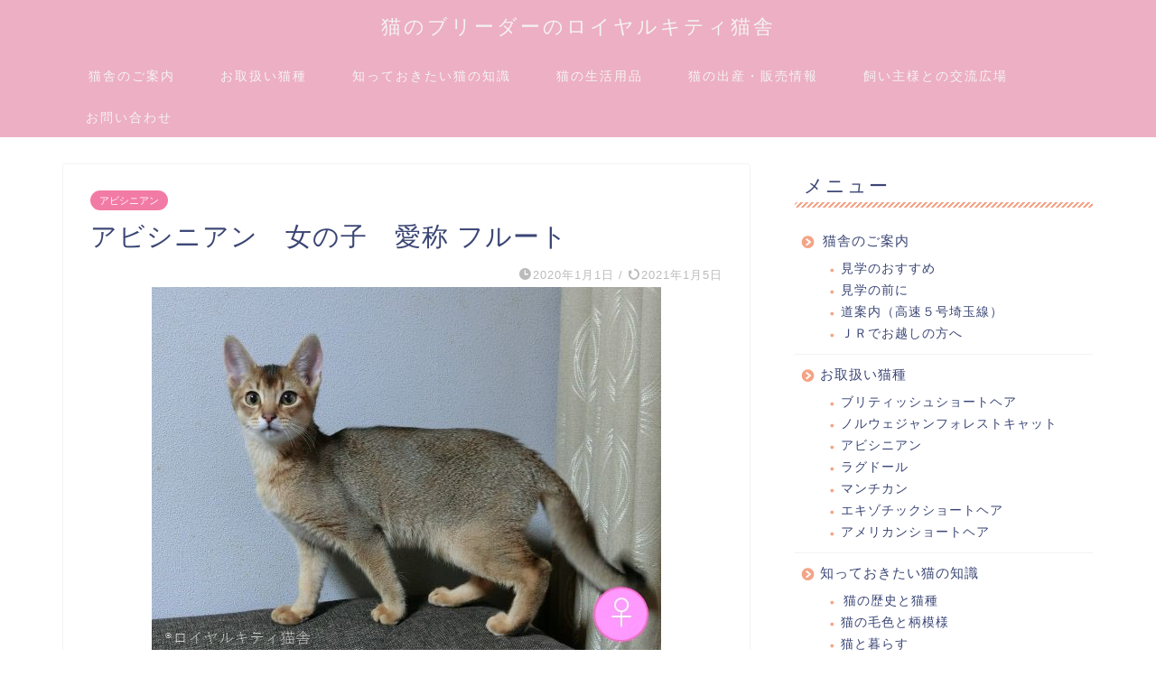

--- FILE ---
content_type: text/html; charset=UTF-8
request_url: https://roycat28.com/aby-flute/
body_size: 18230
content:
<!DOCTYPE html>
<html lang="ja">
<head prefix="og: http://ogp.me/ns# fb: http://ogp.me/ns/fb# article: http://ogp.me/ns/article#">
<meta charset="utf-8">
<meta http-equiv="X-UA-Compatible" content="IE=edge">
<meta name="viewport" content="width=device-width, initial-scale=1">
<!-- ここからOGP -->
<meta property="og:type" content="blog">
			<meta property="og:title" content="アビシニアン　女の子　愛称 フルート｜猫のブリーダーのロイヤルキティ猫舎">
		<meta property="og:url" content="https://roycat28.com/aby-flute/">
			<meta property="og:description" content="2018.04.02撮影 毛色：ルディー 目色：ゴールド 性別：メス 誕生日：2017/11/14 ❀ロイヤルキティ猫舎">
						<meta property="og:image" content="https://roycat28.com/wp-content/uploads/2020/01/CIMG0343-sams1r.jpg">
	<meta property="og:site_name" content="猫のブリーダーのロイヤルキティ猫舎">
<meta property="fb:admins" content="">
<meta name="twitter:card" content="summary">
<!-- ここまでOGP --> 

<meta name="description" itemprop="description" content="2018.04.02撮影 毛色：ルディー 目色：ゴールド 性別：メス 誕生日：2017/11/14 ❀ロイヤルキティ猫舎" >
<link rel="shortcut icon" href="https://roycat28.com/wp-content/themes/jin/favicon.ico">
<link rel="canonical" href="https://roycat28.com/aby-flute/">
<title>アビシニアン　女の子　愛称 フルート｜猫のブリーダーのロイヤルキティ猫舎</title>
<meta name='robots' content='max-image-preview:large' />
<link rel='dns-prefetch' href='//cdnjs.cloudflare.com' />
<link rel='dns-prefetch' href='//use.fontawesome.com' />
<link rel='dns-prefetch' href='//stats.wp.com' />
<link rel="alternate" type="application/rss+xml" title="猫のブリーダーのロイヤルキティ猫舎 &raquo; フィード" href="https://roycat28.com/feed/" />
<link rel="alternate" type="application/rss+xml" title="猫のブリーダーのロイヤルキティ猫舎 &raquo; コメントフィード" href="https://roycat28.com/comments/feed/" />
<link rel="alternate" type="application/rss+xml" title="猫のブリーダーのロイヤルキティ猫舎 &raquo; アビシニアン　女の子　愛称 フルート のコメントのフィード" href="https://roycat28.com/aby-flute/feed/" />
<link rel="alternate" title="oEmbed (JSON)" type="application/json+oembed" href="https://roycat28.com/wp-json/oembed/1.0/embed?url=https%3A%2F%2Froycat28.com%2Faby-flute%2F" />
<link rel="alternate" title="oEmbed (XML)" type="text/xml+oembed" href="https://roycat28.com/wp-json/oembed/1.0/embed?url=https%3A%2F%2Froycat28.com%2Faby-flute%2F&#038;format=xml" />
<style id='wp-img-auto-sizes-contain-inline-css' type='text/css'>
img:is([sizes=auto i],[sizes^="auto," i]){contain-intrinsic-size:3000px 1500px}
/*# sourceURL=wp-img-auto-sizes-contain-inline-css */
</style>
<style id='wp-emoji-styles-inline-css' type='text/css'>

	img.wp-smiley, img.emoji {
		display: inline !important;
		border: none !important;
		box-shadow: none !important;
		height: 1em !important;
		width: 1em !important;
		margin: 0 0.07em !important;
		vertical-align: -0.1em !important;
		background: none !important;
		padding: 0 !important;
	}
/*# sourceURL=wp-emoji-styles-inline-css */
</style>
<style id='wp-block-library-inline-css' type='text/css'>
:root{--wp-block-synced-color:#7a00df;--wp-block-synced-color--rgb:122,0,223;--wp-bound-block-color:var(--wp-block-synced-color);--wp-editor-canvas-background:#ddd;--wp-admin-theme-color:#007cba;--wp-admin-theme-color--rgb:0,124,186;--wp-admin-theme-color-darker-10:#006ba1;--wp-admin-theme-color-darker-10--rgb:0,107,160.5;--wp-admin-theme-color-darker-20:#005a87;--wp-admin-theme-color-darker-20--rgb:0,90,135;--wp-admin-border-width-focus:2px}@media (min-resolution:192dpi){:root{--wp-admin-border-width-focus:1.5px}}.wp-element-button{cursor:pointer}:root .has-very-light-gray-background-color{background-color:#eee}:root .has-very-dark-gray-background-color{background-color:#313131}:root .has-very-light-gray-color{color:#eee}:root .has-very-dark-gray-color{color:#313131}:root .has-vivid-green-cyan-to-vivid-cyan-blue-gradient-background{background:linear-gradient(135deg,#00d084,#0693e3)}:root .has-purple-crush-gradient-background{background:linear-gradient(135deg,#34e2e4,#4721fb 50%,#ab1dfe)}:root .has-hazy-dawn-gradient-background{background:linear-gradient(135deg,#faaca8,#dad0ec)}:root .has-subdued-olive-gradient-background{background:linear-gradient(135deg,#fafae1,#67a671)}:root .has-atomic-cream-gradient-background{background:linear-gradient(135deg,#fdd79a,#004a59)}:root .has-nightshade-gradient-background{background:linear-gradient(135deg,#330968,#31cdcf)}:root .has-midnight-gradient-background{background:linear-gradient(135deg,#020381,#2874fc)}:root{--wp--preset--font-size--normal:16px;--wp--preset--font-size--huge:42px}.has-regular-font-size{font-size:1em}.has-larger-font-size{font-size:2.625em}.has-normal-font-size{font-size:var(--wp--preset--font-size--normal)}.has-huge-font-size{font-size:var(--wp--preset--font-size--huge)}.has-text-align-center{text-align:center}.has-text-align-left{text-align:left}.has-text-align-right{text-align:right}.has-fit-text{white-space:nowrap!important}#end-resizable-editor-section{display:none}.aligncenter{clear:both}.items-justified-left{justify-content:flex-start}.items-justified-center{justify-content:center}.items-justified-right{justify-content:flex-end}.items-justified-space-between{justify-content:space-between}.screen-reader-text{border:0;clip-path:inset(50%);height:1px;margin:-1px;overflow:hidden;padding:0;position:absolute;width:1px;word-wrap:normal!important}.screen-reader-text:focus{background-color:#ddd;clip-path:none;color:#444;display:block;font-size:1em;height:auto;left:5px;line-height:normal;padding:15px 23px 14px;text-decoration:none;top:5px;width:auto;z-index:100000}html :where(.has-border-color){border-style:solid}html :where([style*=border-top-color]){border-top-style:solid}html :where([style*=border-right-color]){border-right-style:solid}html :where([style*=border-bottom-color]){border-bottom-style:solid}html :where([style*=border-left-color]){border-left-style:solid}html :where([style*=border-width]){border-style:solid}html :where([style*=border-top-width]){border-top-style:solid}html :where([style*=border-right-width]){border-right-style:solid}html :where([style*=border-bottom-width]){border-bottom-style:solid}html :where([style*=border-left-width]){border-left-style:solid}html :where(img[class*=wp-image-]){height:auto;max-width:100%}:where(figure){margin:0 0 1em}html :where(.is-position-sticky){--wp-admin--admin-bar--position-offset:var(--wp-admin--admin-bar--height,0px)}@media screen and (max-width:600px){html :where(.is-position-sticky){--wp-admin--admin-bar--position-offset:0px}}

/*# sourceURL=wp-block-library-inline-css */
</style><style id='global-styles-inline-css' type='text/css'>
:root{--wp--preset--aspect-ratio--square: 1;--wp--preset--aspect-ratio--4-3: 4/3;--wp--preset--aspect-ratio--3-4: 3/4;--wp--preset--aspect-ratio--3-2: 3/2;--wp--preset--aspect-ratio--2-3: 2/3;--wp--preset--aspect-ratio--16-9: 16/9;--wp--preset--aspect-ratio--9-16: 9/16;--wp--preset--color--black: #000000;--wp--preset--color--cyan-bluish-gray: #abb8c3;--wp--preset--color--white: #ffffff;--wp--preset--color--pale-pink: #f78da7;--wp--preset--color--vivid-red: #cf2e2e;--wp--preset--color--luminous-vivid-orange: #ff6900;--wp--preset--color--luminous-vivid-amber: #fcb900;--wp--preset--color--light-green-cyan: #7bdcb5;--wp--preset--color--vivid-green-cyan: #00d084;--wp--preset--color--pale-cyan-blue: #8ed1fc;--wp--preset--color--vivid-cyan-blue: #0693e3;--wp--preset--color--vivid-purple: #9b51e0;--wp--preset--gradient--vivid-cyan-blue-to-vivid-purple: linear-gradient(135deg,rgb(6,147,227) 0%,rgb(155,81,224) 100%);--wp--preset--gradient--light-green-cyan-to-vivid-green-cyan: linear-gradient(135deg,rgb(122,220,180) 0%,rgb(0,208,130) 100%);--wp--preset--gradient--luminous-vivid-amber-to-luminous-vivid-orange: linear-gradient(135deg,rgb(252,185,0) 0%,rgb(255,105,0) 100%);--wp--preset--gradient--luminous-vivid-orange-to-vivid-red: linear-gradient(135deg,rgb(255,105,0) 0%,rgb(207,46,46) 100%);--wp--preset--gradient--very-light-gray-to-cyan-bluish-gray: linear-gradient(135deg,rgb(238,238,238) 0%,rgb(169,184,195) 100%);--wp--preset--gradient--cool-to-warm-spectrum: linear-gradient(135deg,rgb(74,234,220) 0%,rgb(151,120,209) 20%,rgb(207,42,186) 40%,rgb(238,44,130) 60%,rgb(251,105,98) 80%,rgb(254,248,76) 100%);--wp--preset--gradient--blush-light-purple: linear-gradient(135deg,rgb(255,206,236) 0%,rgb(152,150,240) 100%);--wp--preset--gradient--blush-bordeaux: linear-gradient(135deg,rgb(254,205,165) 0%,rgb(254,45,45) 50%,rgb(107,0,62) 100%);--wp--preset--gradient--luminous-dusk: linear-gradient(135deg,rgb(255,203,112) 0%,rgb(199,81,192) 50%,rgb(65,88,208) 100%);--wp--preset--gradient--pale-ocean: linear-gradient(135deg,rgb(255,245,203) 0%,rgb(182,227,212) 50%,rgb(51,167,181) 100%);--wp--preset--gradient--electric-grass: linear-gradient(135deg,rgb(202,248,128) 0%,rgb(113,206,126) 100%);--wp--preset--gradient--midnight: linear-gradient(135deg,rgb(2,3,129) 0%,rgb(40,116,252) 100%);--wp--preset--font-size--small: 13px;--wp--preset--font-size--medium: 20px;--wp--preset--font-size--large: 36px;--wp--preset--font-size--x-large: 42px;--wp--preset--spacing--20: 0.44rem;--wp--preset--spacing--30: 0.67rem;--wp--preset--spacing--40: 1rem;--wp--preset--spacing--50: 1.5rem;--wp--preset--spacing--60: 2.25rem;--wp--preset--spacing--70: 3.38rem;--wp--preset--spacing--80: 5.06rem;--wp--preset--shadow--natural: 6px 6px 9px rgba(0, 0, 0, 0.2);--wp--preset--shadow--deep: 12px 12px 50px rgba(0, 0, 0, 0.4);--wp--preset--shadow--sharp: 6px 6px 0px rgba(0, 0, 0, 0.2);--wp--preset--shadow--outlined: 6px 6px 0px -3px rgb(255, 255, 255), 6px 6px rgb(0, 0, 0);--wp--preset--shadow--crisp: 6px 6px 0px rgb(0, 0, 0);}:where(.is-layout-flex){gap: 0.5em;}:where(.is-layout-grid){gap: 0.5em;}body .is-layout-flex{display: flex;}.is-layout-flex{flex-wrap: wrap;align-items: center;}.is-layout-flex > :is(*, div){margin: 0;}body .is-layout-grid{display: grid;}.is-layout-grid > :is(*, div){margin: 0;}:where(.wp-block-columns.is-layout-flex){gap: 2em;}:where(.wp-block-columns.is-layout-grid){gap: 2em;}:where(.wp-block-post-template.is-layout-flex){gap: 1.25em;}:where(.wp-block-post-template.is-layout-grid){gap: 1.25em;}.has-black-color{color: var(--wp--preset--color--black) !important;}.has-cyan-bluish-gray-color{color: var(--wp--preset--color--cyan-bluish-gray) !important;}.has-white-color{color: var(--wp--preset--color--white) !important;}.has-pale-pink-color{color: var(--wp--preset--color--pale-pink) !important;}.has-vivid-red-color{color: var(--wp--preset--color--vivid-red) !important;}.has-luminous-vivid-orange-color{color: var(--wp--preset--color--luminous-vivid-orange) !important;}.has-luminous-vivid-amber-color{color: var(--wp--preset--color--luminous-vivid-amber) !important;}.has-light-green-cyan-color{color: var(--wp--preset--color--light-green-cyan) !important;}.has-vivid-green-cyan-color{color: var(--wp--preset--color--vivid-green-cyan) !important;}.has-pale-cyan-blue-color{color: var(--wp--preset--color--pale-cyan-blue) !important;}.has-vivid-cyan-blue-color{color: var(--wp--preset--color--vivid-cyan-blue) !important;}.has-vivid-purple-color{color: var(--wp--preset--color--vivid-purple) !important;}.has-black-background-color{background-color: var(--wp--preset--color--black) !important;}.has-cyan-bluish-gray-background-color{background-color: var(--wp--preset--color--cyan-bluish-gray) !important;}.has-white-background-color{background-color: var(--wp--preset--color--white) !important;}.has-pale-pink-background-color{background-color: var(--wp--preset--color--pale-pink) !important;}.has-vivid-red-background-color{background-color: var(--wp--preset--color--vivid-red) !important;}.has-luminous-vivid-orange-background-color{background-color: var(--wp--preset--color--luminous-vivid-orange) !important;}.has-luminous-vivid-amber-background-color{background-color: var(--wp--preset--color--luminous-vivid-amber) !important;}.has-light-green-cyan-background-color{background-color: var(--wp--preset--color--light-green-cyan) !important;}.has-vivid-green-cyan-background-color{background-color: var(--wp--preset--color--vivid-green-cyan) !important;}.has-pale-cyan-blue-background-color{background-color: var(--wp--preset--color--pale-cyan-blue) !important;}.has-vivid-cyan-blue-background-color{background-color: var(--wp--preset--color--vivid-cyan-blue) !important;}.has-vivid-purple-background-color{background-color: var(--wp--preset--color--vivid-purple) !important;}.has-black-border-color{border-color: var(--wp--preset--color--black) !important;}.has-cyan-bluish-gray-border-color{border-color: var(--wp--preset--color--cyan-bluish-gray) !important;}.has-white-border-color{border-color: var(--wp--preset--color--white) !important;}.has-pale-pink-border-color{border-color: var(--wp--preset--color--pale-pink) !important;}.has-vivid-red-border-color{border-color: var(--wp--preset--color--vivid-red) !important;}.has-luminous-vivid-orange-border-color{border-color: var(--wp--preset--color--luminous-vivid-orange) !important;}.has-luminous-vivid-amber-border-color{border-color: var(--wp--preset--color--luminous-vivid-amber) !important;}.has-light-green-cyan-border-color{border-color: var(--wp--preset--color--light-green-cyan) !important;}.has-vivid-green-cyan-border-color{border-color: var(--wp--preset--color--vivid-green-cyan) !important;}.has-pale-cyan-blue-border-color{border-color: var(--wp--preset--color--pale-cyan-blue) !important;}.has-vivid-cyan-blue-border-color{border-color: var(--wp--preset--color--vivid-cyan-blue) !important;}.has-vivid-purple-border-color{border-color: var(--wp--preset--color--vivid-purple) !important;}.has-vivid-cyan-blue-to-vivid-purple-gradient-background{background: var(--wp--preset--gradient--vivid-cyan-blue-to-vivid-purple) !important;}.has-light-green-cyan-to-vivid-green-cyan-gradient-background{background: var(--wp--preset--gradient--light-green-cyan-to-vivid-green-cyan) !important;}.has-luminous-vivid-amber-to-luminous-vivid-orange-gradient-background{background: var(--wp--preset--gradient--luminous-vivid-amber-to-luminous-vivid-orange) !important;}.has-luminous-vivid-orange-to-vivid-red-gradient-background{background: var(--wp--preset--gradient--luminous-vivid-orange-to-vivid-red) !important;}.has-very-light-gray-to-cyan-bluish-gray-gradient-background{background: var(--wp--preset--gradient--very-light-gray-to-cyan-bluish-gray) !important;}.has-cool-to-warm-spectrum-gradient-background{background: var(--wp--preset--gradient--cool-to-warm-spectrum) !important;}.has-blush-light-purple-gradient-background{background: var(--wp--preset--gradient--blush-light-purple) !important;}.has-blush-bordeaux-gradient-background{background: var(--wp--preset--gradient--blush-bordeaux) !important;}.has-luminous-dusk-gradient-background{background: var(--wp--preset--gradient--luminous-dusk) !important;}.has-pale-ocean-gradient-background{background: var(--wp--preset--gradient--pale-ocean) !important;}.has-electric-grass-gradient-background{background: var(--wp--preset--gradient--electric-grass) !important;}.has-midnight-gradient-background{background: var(--wp--preset--gradient--midnight) !important;}.has-small-font-size{font-size: var(--wp--preset--font-size--small) !important;}.has-medium-font-size{font-size: var(--wp--preset--font-size--medium) !important;}.has-large-font-size{font-size: var(--wp--preset--font-size--large) !important;}.has-x-large-font-size{font-size: var(--wp--preset--font-size--x-large) !important;}
/*# sourceURL=global-styles-inline-css */
</style>

<style id='classic-theme-styles-inline-css' type='text/css'>
/*! This file is auto-generated */
.wp-block-button__link{color:#fff;background-color:#32373c;border-radius:9999px;box-shadow:none;text-decoration:none;padding:calc(.667em + 2px) calc(1.333em + 2px);font-size:1.125em}.wp-block-file__button{background:#32373c;color:#fff;text-decoration:none}
/*# sourceURL=/wp-includes/css/classic-themes.min.css */
</style>
<link rel='stylesheet' id='contact-form-7-css' href='https://roycat28.com/wp-content/plugins/contact-form-7/includes/css/styles.css?ver=6.1.4' type='text/css' media='all' />
<link rel='stylesheet' id='theme-style-css' href='https://roycat28.com/wp-content/themes/jin/style.css?ver=6.9' type='text/css' media='all' />
<link rel='stylesheet' id='fontawesome-style-css' href='https://use.fontawesome.com/releases/v5.6.3/css/all.css?ver=6.9' type='text/css' media='all' />
<link rel='stylesheet' id='swiper-style-css' href='https://cdnjs.cloudflare.com/ajax/libs/Swiper/4.0.7/css/swiper.min.css?ver=6.9' type='text/css' media='all' />
<script type="text/javascript" src="https://roycat28.com/wp-includes/js/jquery/jquery.min.js?ver=3.7.1" id="jquery-core-js"></script>
<script type="text/javascript" src="https://roycat28.com/wp-includes/js/jquery/jquery-migrate.min.js?ver=3.4.1" id="jquery-migrate-js"></script>
<link rel="https://api.w.org/" href="https://roycat28.com/wp-json/" /><link rel="alternate" title="JSON" type="application/json" href="https://roycat28.com/wp-json/wp/v2/posts/2317" /><link rel='shortlink' href='https://roycat28.com/?p=2317' />
	<style>img#wpstats{display:none}</style>
			<style type="text/css">
		#wrapper {
			background-color: #fff;
			background-image: url();
					}

		.related-entry-headline-text span:before,
		#comment-title span:before,
		#reply-title span:before {
			background-color: #f4a486;
			border-color: #f4a486 !important;
		}

		#breadcrumb:after,
		#page-top a {
			background-color: #dd8099;
		}

		footer {
			background-color: #dd8099;
		}

		.footer-inner a,
		#copyright,
		#copyright-center {
			border-color: #fff !important;
			color: #fff !important;
		}

		#footer-widget-area {
			border-color: #fff !important;
		}

		.page-top-footer a {
			color: #dd8099 !important;
		}

		#breadcrumb ul li,
		#breadcrumb ul li a {
			color: #dd8099 !important;
		}

		body,
		a,
		a:link,
		a:visited,
		.my-profile,
		.widgettitle,
		.tabBtn-mag label {
			color: #3b4675;
		}

		a:hover {
			color: #008db7;
		}

		.widget_nav_menu ul>li>a:before,
		.widget_categories ul>li>a:before,
		.widget_pages ul>li>a:before,
		.widget_recent_entries ul>li>a:before,
		.widget_archive ul>li>a:before,
		.widget_archive form:after,
		.widget_categories form:after,
		.widget_nav_menu ul>li>ul.sub-menu>li>a:before,
		.widget_categories ul>li>.children>li>a:before,
		.widget_pages ul>li>.children>li>a:before,
		.widget_nav_menu ul>li>ul.sub-menu>li>ul.sub-menu li>a:before,
		.widget_categories ul>li>.children>li>.children li>a:before,
		.widget_pages ul>li>.children>li>.children li>a:before {
			color: #f4a486;
		}

		.widget_nav_menu ul .sub-menu .sub-menu li a:before {
			background-color: #3b4675 !important;
		}

		.d--labeling-act-border {
			border-color: rgba(59, 70, 117, 0.18);
		}

		.c--labeling-act.d--labeling-act-solid {
			background-color: rgba(59, 70, 117, 0.06);
		}

		.a--labeling-act {
			color: rgba(59, 70, 117, 0.6);
		}

		.a--labeling-small-act span {
			background-color: rgba(59, 70, 117, 0.21);
		}

		.c--labeling-act.d--labeling-act-strong {
			background-color: rgba(59, 70, 117, 0.045);
		}

		.d--labeling-act-strong .a--labeling-act {
			color: rgba(59, 70, 117, 0.75);
		}


		footer .footer-widget,
		footer .footer-widget a,
		footer .footer-widget ul li,
		.footer-widget.widget_nav_menu ul>li>a:before,
		.footer-widget.widget_categories ul>li>a:before,
		.footer-widget.widget_recent_entries ul>li>a:before,
		.footer-widget.widget_pages ul>li>a:before,
		.footer-widget.widget_archive ul>li>a:before,
		footer .widget_tag_cloud .tagcloud a:before {
			color: #fff !important;
			border-color: #fff !important;
		}

		footer .footer-widget .widgettitle {
			color: #fff !important;
			border-color: #f27ba5 !important;
		}

		footer .widget_nav_menu ul .children .children li a:before,
		footer .widget_categories ul .children .children li a:before,
		footer .widget_nav_menu ul .sub-menu .sub-menu li a:before {
			background-color: #fff !important;
		}

		#drawernav a:hover,
		.post-list-title,
		#prev-next p,
		#toc_container .toc_list li a {
			color: #3b4675 !important;
		}

		#header-box {
			background-color: #edafc3;
		}

		@media (min-width: 768px) {

			#header-box .header-box10-bg:before,
			#header-box .header-box11-bg:before {
				border-radius: 2px;
			}
		}

		@media (min-width: 768px) {
			.top-image-meta {
				margin-top: calc(0px - 30px);
			}
		}

		@media (min-width: 1200px) {
			.top-image-meta {
				margin-top: calc(0px);
			}
		}

		.pickup-contents:before {
			background-color: #edafc3 !important;
		}

		.main-image-text {
			color: #ea5d00;
		}

		.main-image-text-sub {
			color: #595959;
		}

		@media (min-width: 481px) {
			#site-info {
				padding-top: 15px !important;
				padding-bottom: 15px !important;
			}
		}

		#site-info span a {
			color: #f4f4f4 !important;
		}

		#headmenu .headsns .line a svg {
			fill: #f4f4f4 !important;
		}

		#headmenu .headsns a,
		#headmenu {
			color: #f4f4f4 !important;
			border-color: #f4f4f4 !important;
		}

		.profile-follow .line-sns a svg {
			fill: #f4a486 !important;
		}

		.profile-follow .line-sns a:hover svg {
			fill: #f27ba5 !important;
		}

		.profile-follow a {
			color: #f4a486 !important;
			border-color: #f4a486 !important;
		}

		.profile-follow a:hover,
		#headmenu .headsns a:hover {
			color: #f27ba5 !important;
			border-color: #f27ba5 !important;
		}

		.search-box:hover {
			color: #f27ba5 !important;
			border-color: #f27ba5 !important;
		}

		#header #headmenu .headsns .line a:hover svg {
			fill: #f27ba5 !important;
		}

		.cps-icon-bar,
		#navtoggle:checked+.sp-menu-open .cps-icon-bar {
			background-color: #f4f4f4;
		}

		#nav-container {
			background-color: #edafc3;
		}

		.menu-box .menu-item svg {
			fill: #f4f4f4;
		}

		#drawernav ul.menu-box>li>a,
		#drawernav2 ul.menu-box>li>a,
		#drawernav3 ul.menu-box>li>a,
		#drawernav4 ul.menu-box>li>a,
		#drawernav5 ul.menu-box>li>a,
		#drawernav ul.menu-box>li.menu-item-has-children:after,
		#drawernav2 ul.menu-box>li.menu-item-has-children:after,
		#drawernav3 ul.menu-box>li.menu-item-has-children:after,
		#drawernav4 ul.menu-box>li.menu-item-has-children:after,
		#drawernav5 ul.menu-box>li.menu-item-has-children:after {
			color: #f4f4f4 !important;
		}

		#drawernav ul.menu-box li a,
		#drawernav2 ul.menu-box li a,
		#drawernav3 ul.menu-box li a,
		#drawernav4 ul.menu-box li a,
		#drawernav5 ul.menu-box li a {
			font-size: 14px !important;
		}

		#drawernav3 ul.menu-box>li {
			color: #3b4675 !important;
		}

		#drawernav4 .menu-box>.menu-item>a:after,
		#drawernav3 .menu-box>.menu-item>a:after,
		#drawernav .menu-box>.menu-item>a:after {
			background-color: #f4f4f4 !important;
		}

		#drawernav2 .menu-box>.menu-item:hover,
		#drawernav5 .menu-box>.menu-item:hover {
			border-top-color: #f4a486 !important;
		}

		.cps-info-bar a {
			background-color: #ffcd44 !important;
		}

		@media (min-width: 768px) {
			.post-list-mag .post-list-item:not(:nth-child(2n)) {
				margin-right: 2.6%;
			}
		}

		@media (min-width: 768px) {

			#tab-1:checked~.tabBtn-mag li [for="tab-1"]:after,
			#tab-2:checked~.tabBtn-mag li [for="tab-2"]:after,
			#tab-3:checked~.tabBtn-mag li [for="tab-3"]:after,
			#tab-4:checked~.tabBtn-mag li [for="tab-4"]:after {
				border-top-color: #f4a486 !important;
			}

			.tabBtn-mag label {
				border-bottom-color: #f4a486 !important;
			}
		}

		#tab-1:checked~.tabBtn-mag li [for="tab-1"],
		#tab-2:checked~.tabBtn-mag li [for="tab-2"],
		#tab-3:checked~.tabBtn-mag li [for="tab-3"],
		#tab-4:checked~.tabBtn-mag li [for="tab-4"],
		#prev-next a.next:after,
		#prev-next a.prev:after,
		.more-cat-button a:hover span:before {
			background-color: #f4a486 !important;
		}


		.swiper-slide .post-list-cat,
		.post-list-mag .post-list-cat,
		.post-list-mag3col .post-list-cat,
		.post-list-mag-sp1col .post-list-cat,
		.swiper-pagination-bullet-active,
		.pickup-cat,
		.post-list .post-list-cat,
		#breadcrumb .bcHome a:hover span:before,
		.popular-item:nth-child(1) .pop-num,
		.popular-item:nth-child(2) .pop-num,
		.popular-item:nth-child(3) .pop-num {
			background-color: #f27ba5 !important;
		}

		.sidebar-btn a,
		.profile-sns-menu {
			background-color: #f27ba5 !important;
		}

		.sp-sns-menu a,
		.pickup-contents-box a:hover .pickup-title {
			border-color: #f4a486 !important;
			color: #f4a486 !important;
		}

		.pro-line svg {
			fill: #f4a486 !important;
		}

		.cps-post-cat a,
		.meta-cat,
		.popular-cat {
			background-color: #f27ba5 !important;
			border-color: #f27ba5 !important;
		}

		.tagicon,
		.tag-box a,
		#toc_container .toc_list>li,
		#toc_container .toc_title {
			color: #f4a486 !important;
		}

		.widget_tag_cloud a::before {
			color: #3b4675 !important;
		}

		.tag-box a,
		#toc_container:before {
			border-color: #f4a486 !important;
		}

		.cps-post-cat a:hover {
			color: #008db7 !important;
		}

		.pagination li:not([class*="current"]) a:hover,
		.widget_tag_cloud a:hover {
			background-color: #f4a486 !important;
		}

		.pagination li:not([class*="current"]) a:hover {
			opacity: 0.5 !important;
		}

		.pagination li.current a {
			background-color: #f4a486 !important;
			border-color: #f4a486 !important;
		}

		.nextpage a:hover span {
			color: #f4a486 !important;
			border-color: #f4a486 !important;
		}

		.cta-content:before {
			background-color: #6FBFCA !important;
		}

		.cta-text,
		.info-title {
			color: #fff !important;
		}

		#footer-widget-area.footer_style1 .widgettitle {
			border-color: #f27ba5 !important;
		}

		.sidebar_style1 .widgettitle,
		.sidebar_style5 .widgettitle {
			border-color: #f4a486 !important;
		}

		.sidebar_style2 .widgettitle,
		.sidebar_style4 .widgettitle,
		.sidebar_style6 .widgettitle,
		#home-bottom-widget .widgettitle,
		#home-top-widget .widgettitle,
		#post-bottom-widget .widgettitle,
		#post-top-widget .widgettitle {
			background-color: #f4a486 !important;
		}

		#home-bottom-widget .widget_search .search-box input[type="submit"],
		#home-top-widget .widget_search .search-box input[type="submit"],
		#post-bottom-widget .widget_search .search-box input[type="submit"],
		#post-top-widget .widget_search .search-box input[type="submit"] {
			background-color: #f27ba5 !important;
		}

		.tn-logo-size {
			font-size: 160% !important;
		}

		@media (min-width: 481px) {
			.tn-logo-size img {
				width: calc(160%*0.5) !important;
			}
		}

		@media (min-width: 768px) {
			.tn-logo-size img {
				width: calc(160%*2.2) !important;
			}
		}

		@media (min-width: 1200px) {
			.tn-logo-size img {
				width: 160% !important;
			}
		}

		.sp-logo-size {
			font-size: 100% !important;
		}

		.sp-logo-size img {
			width: 100% !important;
		}

		.cps-post-main ul>li:before,
		.cps-post-main ol>li:before {
			background-color: #f27ba5 !important;
		}

		.profile-card .profile-title {
			background-color: #f4a486 !important;
		}

		.profile-card {
			border-color: #f4a486 !important;
		}

		.cps-post-main a {
			color: #008db7;
		}

		.cps-post-main .marker {
			background: -webkit-linear-gradient(transparent 60%, #ffcedb 0%);
			background: linear-gradient(transparent 60%, #ffcedb 0%);
		}

		.cps-post-main .marker2 {
			background: -webkit-linear-gradient(transparent 60%, #a9eaf2 0%);
			background: linear-gradient(transparent 60%, #a9eaf2 0%);
		}

		.cps-post-main .jic-sc {
			color: #e9546b;
		}


		.simple-box1 {
			border-color: #ef9b9b !important;
		}

		.simple-box2 {
			border-color: #f2bf7d !important;
		}

		.simple-box3 {
			border-color: #b5e28a !important;
		}

		.simple-box4 {
			border-color: #7badd8 !important;
		}

		.simple-box4:before {
			background-color: #7badd8;
		}

		.simple-box5 {
			border-color: #e896c7 !important;
		}

		.simple-box5:before {
			background-color: #e896c7;
		}

		.simple-box6 {
			background-color: #fffdef !important;
		}

		.simple-box7 {
			border-color: #def1f9 !important;
		}

		.simple-box7:before {
			background-color: #def1f9 !important;
		}

		.simple-box8 {
			border-color: #96ddc1 !important;
		}

		.simple-box8:before {
			background-color: #96ddc1 !important;
		}

		.simple-box9:before {
			background-color: #e1c0e8 !important;
		}

		.simple-box9:after {
			border-color: #e1c0e8 #e1c0e8 #fff #fff !important;
		}

		.kaisetsu-box1:before,
		.kaisetsu-box1-title {
			background-color: #ffb49e !important;
		}

		.kaisetsu-box2 {
			border-color: #89c2f4 !important;
		}

		.kaisetsu-box2-title {
			background-color: #89c2f4 !important;
		}

		.kaisetsu-box4 {
			border-color: #ea91a9 !important;
		}

		.kaisetsu-box4-title {
			background-color: #ea91a9 !important;
		}

		.kaisetsu-box5:before {
			background-color: #57b3ba !important;
		}

		.kaisetsu-box5-title {
			background-color: #57b3ba !important;
		}

		.concept-box1 {
			border-color: #85db8f !important;
		}

		.concept-box1:after {
			background-color: #85db8f !important;
		}

		.concept-box1:before {
			content: "ポイント" !important;
			color: #85db8f !important;
		}

		.concept-box2 {
			border-color: #f7cf6a !important;
		}

		.concept-box2:after {
			background-color: #f7cf6a !important;
		}

		.concept-box2:before {
			content: "注意点" !important;
			color: #f7cf6a !important;
		}

		.concept-box3 {
			border-color: #86cee8 !important;
		}

		.concept-box3:after {
			background-color: #86cee8 !important;
		}

		.concept-box3:before {
			content: "良い例" !important;
			color: #86cee8 !important;
		}

		.concept-box4 {
			border-color: #ed8989 !important;
		}

		.concept-box4:after {
			background-color: #ed8989 !important;
		}

		.concept-box4:before {
			content: "悪い例" !important;
			color: #ed8989 !important;
		}

		.concept-box5 {
			border-color: #9e9e9e !important;
		}

		.concept-box5:after {
			background-color: #9e9e9e !important;
		}

		.concept-box5:before {
			content: "参考" !important;
			color: #9e9e9e !important;
		}

		.concept-box6 {
			border-color: #8eaced !important;
		}

		.concept-box6:after {
			background-color: #8eaced !important;
		}

		.concept-box6:before {
			content: "メモ" !important;
			color: #8eaced !important;
		}

		.innerlink-box1,
		.blog-card {
			border-color: #73bc9b !important;
		}

		.innerlink-box1-title {
			background-color: #73bc9b !important;
			border-color: #73bc9b !important;
		}

		.innerlink-box1:before,
		.blog-card-hl-box {
			background-color: #73bc9b !important;
		}

		.jin-ac-box01-title::after {
			color: #f4a486;
		}

		.color-button01 a,
		.color-button01 a:hover,
		.color-button01:before {
			background-color: #008db7 !important;
		}

		.top-image-btn-color a,
		.top-image-btn-color a:hover,
		.top-image-btn-color:before {
			background-color: #ffcd44 !important;
		}

		.color-button02 a,
		.color-button02 a:hover,
		.color-button02:before {
			background-color: #d9333f !important;
		}

		.color-button01-big a,
		.color-button01-big a:hover,
		.color-button01-big:before {
			background-color: #3296d1 !important;
		}

		.color-button01-big a,
		.color-button01-big:before {
			border-radius: 5px !important;
		}

		.color-button01-big a {
			padding-top: 20px !important;
			padding-bottom: 20px !important;
		}

		.color-button02-big a,
		.color-button02-big a:hover,
		.color-button02-big:before {
			background-color: #83d159 !important;
		}

		.color-button02-big a,
		.color-button02-big:before {
			border-radius: 5px !important;
		}

		.color-button02-big a {
			padding-top: 20px !important;
			padding-bottom: 20px !important;
		}

		.color-button01-big {
			width: 75% !important;
		}

		.color-button02-big {
			width: 75% !important;
		}

		.top-image-btn-color:before,
		.color-button01:before,
		.color-button02:before,
		.color-button01-big:before,
		.color-button02-big:before {
			bottom: -1px;
			left: -1px;
			width: 100%;
			height: 100%;
			border-radius: 6px;
			box-shadow: 0px 1px 5px 0px rgba(0, 0, 0, 0.25);
			-webkit-transition: all .4s;
			transition: all .4s;
		}

		.top-image-btn-color a:hover,
		.color-button01 a:hover,
		.color-button02 a:hover,
		.color-button01-big a:hover,
		.color-button02-big a:hover {
			-webkit-transform: translateY(2px);
			transform: translateY(2px);
			-webkit-filter: brightness(0.95);
			filter: brightness(0.95);
		}

		.top-image-btn-color:hover:before,
		.color-button01:hover:before,
		.color-button02:hover:before,
		.color-button01-big:hover:before,
		.color-button02-big:hover:before {
			-webkit-transform: translateY(2px);
			transform: translateY(2px);
			box-shadow: none !important;
		}

		.h2-style01 h2,
		.h2-style02 h2:before,
		.h2-style03 h2,
		.h2-style04 h2:before,
		.h2-style05 h2,
		.h2-style07 h2:before,
		.h2-style07 h2:after,
		.h3-style03 h3:before,
		.h3-style02 h3:before,
		.h3-style05 h3:before,
		.h3-style07 h3:before,
		.h2-style08 h2:after,
		.h2-style10 h2:before,
		.h2-style10 h2:after,
		.h3-style02 h3:after,
		.h4-style02 h4:before {
			background-color: #f4a486 !important;
		}

		.h3-style01 h3,
		.h3-style04 h3,
		.h3-style05 h3,
		.h3-style06 h3,
		.h4-style01 h4,
		.h2-style02 h2,
		.h2-style08 h2,
		.h2-style08 h2:before,
		.h2-style09 h2,
		.h4-style03 h4 {
			border-color: #f4a486 !important;
		}

		.h2-style05 h2:before {
			border-top-color: #f4a486 !important;
		}

		.h2-style06 h2:before,
		.sidebar_style3 .widgettitle:after {
			background-image: linear-gradient(-45deg,
					transparent 25%,
					#f4a486 25%,
					#f4a486 50%,
					transparent 50%,
					transparent 75%,
					#f4a486 75%,
					#f4a486);
		}

		.jin-h2-icons.h2-style02 h2 .jic:before,
		.jin-h2-icons.h2-style04 h2 .jic:before,
		.jin-h2-icons.h2-style06 h2 .jic:before,
		.jin-h2-icons.h2-style07 h2 .jic:before,
		.jin-h2-icons.h2-style08 h2 .jic:before,
		.jin-h2-icons.h2-style09 h2 .jic:before,
		.jin-h2-icons.h2-style10 h2 .jic:before,
		.jin-h3-icons.h3-style01 h3 .jic:before,
		.jin-h3-icons.h3-style02 h3 .jic:before,
		.jin-h3-icons.h3-style03 h3 .jic:before,
		.jin-h3-icons.h3-style04 h3 .jic:before,
		.jin-h3-icons.h3-style05 h3 .jic:before,
		.jin-h3-icons.h3-style06 h3 .jic:before,
		.jin-h3-icons.h3-style07 h3 .jic:before,
		.jin-h4-icons.h4-style01 h4 .jic:before,
		.jin-h4-icons.h4-style02 h4 .jic:before,
		.jin-h4-icons.h4-style03 h4 .jic:before,
		.jin-h4-icons.h4-style04 h4 .jic:before {
			color: #f4a486;
		}

		@media all and (-ms-high-contrast:none) {

			*::-ms-backdrop,
			.color-button01:before,
			.color-button02:before,
			.color-button01-big:before,
			.color-button02-big:before {
				background-color: #595857 !important;
			}
		}

		.jin-lp-h2 h2,
		.jin-lp-h2 h2 {
			background-color: transparent !important;
			border-color: transparent !important;
			color: #3b4675 !important;
		}

		.jincolumn-h3style2 {
			border-color: #f4a486 !important;
		}

		.jinlph2-style1 h2:first-letter {
			color: #f4a486 !important;
		}

		.jinlph2-style2 h2,
		.jinlph2-style3 h2 {
			border-color: #f4a486 !important;
		}

		.jin-photo-title .jin-fusen1-down,
		.jin-photo-title .jin-fusen1-even,
		.jin-photo-title .jin-fusen1-up {
			border-left-color: #f4a486;
		}

		.jin-photo-title .jin-fusen2,
		.jin-photo-title .jin-fusen3 {
			background-color: #f4a486;
		}

		.jin-photo-title .jin-fusen2:before,
		.jin-photo-title .jin-fusen3:before {
			border-top-color: #f4a486;
		}

		.has-huge-font-size {
			font-size: 42px !important;
		}

		.has-large-font-size {
			font-size: 36px !important;
		}

		.has-medium-font-size {
			font-size: 20px !important;
		}

		.has-normal-font-size {
			font-size: 16px !important;
		}

		.has-small-font-size {
			font-size: 13px !important;
		}
	</style>
<!-- Global site tag (gtag.js) - Google Analytics -->
<script async src="https://www.googletagmanager.com/gtag/js?id=G-VK1684V0G9"></script>
<script>
  window.dataLayer = window.dataLayer || [];
  function gtag(){dataLayer.push(arguments);}
  gtag('js', new Date());

  gtag('config', 'G-VK1684V0G9');
</script>
<meta name="google-site-verification" content="jIVMyNlFbBDxUz9AsdQkewRlP1-gMyK6GoymtMwwZPQ" />		<style type="text/css" id="wp-custom-css">
			.wpcf7 input[type="submit"] {
width:100%;
padding:15px;
border-radius:10px;
-webkit-border-radius: 10px;  
-moz-border-radius: 10px;
border: none;
box-shadow: 0 3px 0 #ddd;
background: #ffb6c1;
transition: 0.3s;
}
.wpcf7-submit:hover {
background: #a4dd6c;
transform: translate3d(0px, 3px, 1px);
-webkit-transform: translate3d(0px, 3px, 1px);
-moz-transform: translate3d(0px, 3px, 1px);
}		</style>
			
<!--カエレバCSS-->
<!--アプリーチCSS-->


</head>
<body class="wp-singular post-template-default single single-post postid-2317 single-format-standard wp-theme-jin" id="nofont-style">

<div id="wrapper">

		
	<div id="scroll-content" class="animate">
	
		<!--ヘッダー-->

								
<div id="header-box" class="tn_on header-box animate">
	<div id="header" class="header-type2 header animate">
		
		<div id="site-info" class="ef">
												<span class="tn-logo-size"><a href='https://roycat28.com/' title='猫のブリーダーのロイヤルキティ猫舎' rel='home'>猫のブリーダーのロイヤルキティ猫舎</a></span>
									</div>

	
		
	</div>
	
		
</div>


		
	<!--グローバルナビゲーション layout1-->
				<div id="nav-container" class="header-style4-animate animate">
			<div id="drawernav" class="ef">
				<nav class="fixed-content"><ul class="menu-box"><li class="menu-item menu-item-type-taxonomy menu-item-object-category menu-item-has-children menu-item-627"><a href="https://roycat28.com/category/annai/"><span><i class="猫舎情報、ペットへの取り組み姿勢などを案内" aria-hidden="true"></i></span>猫舎のご案内</a>
<ul class="sub-menu">
	<li class="menu-item menu-item-type-post_type menu-item-object-post menu-item-3887"><a href="https://roycat28.com/tour/">見学のおすすめ</a></li>
	<li class="menu-item menu-item-type-post_type menu-item-object-post menu-item-3886"><a href="https://roycat28.com/before-the-tour/">見学の前に</a></li>
	<li class="menu-item menu-item-type-post_type menu-item-object-post menu-item-3888"><a href="https://roycat28.com/guide-for-car/">道案内（高速５号埼玉線）</a></li>
	<li class="menu-item menu-item-type-post_type menu-item-object-post menu-item-3889"><a href="https://roycat28.com/guide-for-jr/">ＪＲでお越しの方へ</a></li>
</ul>
</li>
<li class="menu-item menu-item-type-taxonomy menu-item-object-category menu-item-has-children menu-item-45"><a href="https://roycat28.com/category/nekoshu/">お取扱い猫種</a>
<ul class="sub-menu">
	<li class="menu-item menu-item-type-taxonomy menu-item-object-category menu-item-44"><a href="https://roycat28.com/category/bri/">ブリティッシュショートヘア</a></li>
	<li class="menu-item menu-item-type-taxonomy menu-item-object-category menu-item-72"><a href="https://roycat28.com/category/nor/">ノルウェジャンフォレストキャット</a></li>
	<li class="menu-item menu-item-type-taxonomy menu-item-object-category current-post-ancestor current-menu-parent current-post-parent menu-item-71"><a href="https://roycat28.com/category/abi/">アビシニアン</a></li>
	<li class="menu-item menu-item-type-taxonomy menu-item-object-category menu-item-73"><a href="https://roycat28.com/category/rag/">ラグドール</a></li>
	<li class="menu-item menu-item-type-taxonomy menu-item-object-category menu-item-159"><a href="https://roycat28.com/category/mun/">マンチカン</a></li>
	<li class="menu-item menu-item-type-taxonomy menu-item-object-category menu-item-158"><a href="https://roycat28.com/category/exo/">エキゾチックショートヘア</a></li>
	<li class="menu-item menu-item-type-taxonomy menu-item-object-category menu-item-2378"><a href="https://roycat28.com/category/ame/">アメリカンショートヘア</a></li>
</ul>
</li>
<li class="menu-item menu-item-type-taxonomy menu-item-object-category menu-item-has-children menu-item-3854"><a href="https://roycat28.com/category/chishiki/">知っておきたい猫の知識</a>
<ul class="sub-menu">
	<li class="menu-item menu-item-type-taxonomy menu-item-object-category menu-item-729"><a href="https://roycat28.com/category/chishiki/nekoshiri/"><span><i class="猫の知識" aria-hidden="true"></i></span>猫の歴史と猫種</a></li>
	<li class="menu-item menu-item-type-taxonomy menu-item-object-category menu-item-4104"><a href="https://roycat28.com/category/chishiki/color-pattern/">猫の毛色と柄模様</a></li>
	<li class="menu-item menu-item-type-taxonomy menu-item-object-category menu-item-74"><a href="https://roycat28.com/category/chishiki/omukae/">猫と暮らす</a></li>
	<li class="menu-item menu-item-type-taxonomy menu-item-object-category menu-item-3928"><a href="https://roycat28.com/category/chishiki/cat-food-info/">キャットフードの知識</a></li>
	<li class="menu-item menu-item-type-taxonomy menu-item-object-category menu-item-3996"><a href="https://roycat28.com/category/chishiki/training/">猫のしつけ</a></li>
	<li class="menu-item menu-item-type-taxonomy menu-item-object-category menu-item-75"><a href="https://roycat28.com/category/byouki/">猫の健康</a></li>
	<li class="menu-item menu-item-type-taxonomy menu-item-object-category menu-item-4213"><a href="https://roycat28.com/category/chishiki/trivia/">猫の雑学あれこれ</a></li>
	<li class="menu-item menu-item-type-post_type menu-item-object-page menu-item-548"><a href="https://roycat28.com/%e5%8b%95%e7%89%a9%e5%81%a5%e5%ba%b7%e4%bf%9d%e9%99%ba%e3%81%ae%e5%8a%a0%e5%85%a5/">動物健康保険の必要性</a></li>
	<li class="menu-item menu-item-type-taxonomy menu-item-object-category menu-item-3855"><a href="https://roycat28.com/category/chishiki/law/">猫と飼い主様の法律</a></li>
</ul>
</li>
<li class="menu-item menu-item-type-taxonomy menu-item-object-category menu-item-has-children menu-item-76"><a href="https://roycat28.com/category/chishiki/%e7%8c%ab%e3%81%ae%e7%94%9f%e6%b4%bb%e7%94%a8%e5%93%81/">猫の生活用品</a>
<ul class="sub-menu">
	<li class="menu-item menu-item-type-taxonomy menu-item-object-category menu-item-5106"><a href="https://roycat28.com/category/chishiki/%e7%8c%ab%e3%81%ae%e7%94%9f%e6%b4%bb%e7%94%a8%e5%93%81/food/"><span><i class="おすすめのフード・おやつ" aria-hidden="true"></i></span>フード・食材・おやつ・療法食</a></li>
	<li class="menu-item menu-item-type-taxonomy menu-item-object-category menu-item-5108"><a href="https://roycat28.com/category/chishiki/%e7%8c%ab%e3%81%ae%e7%94%9f%e6%b4%bb%e7%94%a8%e5%93%81/iyaku/">医薬品・サプリメント</a></li>
	<li class="menu-item menu-item-type-taxonomy menu-item-object-category menu-item-5107"><a href="https://roycat28.com/category/chishiki/%e7%8c%ab%e3%81%ae%e7%94%9f%e6%b4%bb%e7%94%a8%e5%93%81/toire/"><span><i class="お部屋での必需品" aria-hidden="true"></i></span>ベッド・トイレ・猫砂・食器</a></li>
	<li class="menu-item menu-item-type-taxonomy menu-item-object-category menu-item-5105"><a href="https://roycat28.com/category/chishiki/%e7%8c%ab%e3%81%ae%e7%94%9f%e6%b4%bb%e7%94%a8%e5%93%81/keiji/"><span><i class="猫のお部屋" aria-hidden="true"></i></span>ケージ・キャリー・キャットタワー</a></li>
	<li class="menu-item menu-item-type-taxonomy menu-item-object-category menu-item-5104"><a href="https://roycat28.com/category/chishiki/%e7%8c%ab%e3%81%ae%e7%94%9f%e6%b4%bb%e7%94%a8%e5%93%81/tumekiri/"><span><i class="身だしなみを整えて健康な生活" aria-hidden="true"></i></span>お手入れ用品</a></li>
</ul>
</li>
<li class="menu-item menu-item-type-taxonomy menu-item-object-category menu-item-has-children menu-item-579"><a href="https://roycat28.com/category/nekojyouhou/">猫の出産・販売情報</a>
<ul class="sub-menu">
	<li class="menu-item menu-item-type-taxonomy menu-item-object-category menu-item-49"><a href="https://roycat28.com/category/nekojyouhou/syussan/">猫の出産情報</a></li>
	<li class="menu-item menu-item-type-taxonomy menu-item-object-category menu-item-23"><a href="https://roycat28.com/category/nekojyouhou/hannbai/">子猫の販売情報</a></li>
	<li class="menu-item menu-item-type-taxonomy menu-item-object-category menu-item-5162"><a href="https://roycat28.com/category/nekojyouhou/cat-with-owner/">飼い主様決まりました</a></li>
	<li class="menu-item menu-item-type-taxonomy menu-item-object-category menu-item-4718"><a href="https://roycat28.com/category/nekojyouhou/satooya/">里親募集</a></li>
</ul>
</li>
<li class="menu-item menu-item-type-taxonomy menu-item-object-category menu-item-has-children menu-item-606"><a href="https://roycat28.com/category/hiroba/">飼い主様との交流広場</a>
<ul class="sub-menu">
	<li class="menu-item menu-item-type-taxonomy menu-item-object-category menu-item-608"><a href="https://roycat28.com/category/hiroba/wadai/"><span><i class="ペットを取り巻く世の中の環境変化や、話題についてご紹介していきます。 身近なところでは猫舎のスタッフなどについても触れていきますので、よろしくお願いいたします。" aria-hidden="true"></i></span>最近の話題</a></li>
	<li class="menu-item menu-item-type-taxonomy menu-item-object-category menu-item-607"><a href="https://roycat28.com/category/hiroba/otayori/">お便りのご紹介</a></li>
	<li class="menu-item menu-item-type-taxonomy menu-item-object-category menu-item-621"><a href="https://roycat28.com/category/hiroba/qa/"><span><i class="新しい生活　 Ｑ &#038; Ａ 猫ちゃんをご家庭に迎えられて新しい生活の第一歩です。 子猫も皆様もお互いのことをよく知らないので、緊張状態です。 猫舎からお車で、電車や飛行機でご自宅までの移動は子猫にとって初めての大旅行です。 環境の変化で便秘になったり下痢をしたり、病気ではなくても体調を崩します。 よくある事です。 このコーナーで、今までお迎えになった飼い主様の対応をご参考にしてください。 …" aria-hidden="true"></i></span>新しい生活　Ｑ＆Ａ</a></li>
</ul>
</li>
<li class="menu-item menu-item-type-post_type menu-item-object-page menu-item-686"><a href="https://roycat28.com/otoiawase/">お問い合わせ</a></li>
</ul></nav>			</div>
		</div>
				<!--グローバルナビゲーション layout1-->
	
			<!--ヘッダー画像-->
																				<!--ヘッダー画像-->
			
		<!--ヘッダー-->

		<div class="clearfix"></div>

			
														
		
	<div id="contents">

		<!--メインコンテンツ-->
			<main id="main-contents" class="main-contents article_style1 animate" itemprop="mainContentOfPage">
				
								
				<section class="cps-post-box hentry">
																	<article class="cps-post">
							<header class="cps-post-header">
																<span class="cps-post-cat category-abi" itemprop="keywords"><a href="https://roycat28.com/category/abi/" style="background-color:!important;">アビシニアン</a></span>
																								<h1 class="cps-post-title entry-title" itemprop="headline">アビシニアン　女の子　愛称 フルート</h1>
								<div class="cps-post-meta vcard">
									<span class="writer fn" itemprop="author" itemscope itemtype="https://schema.org/Person"><span itemprop="name">royalcat</span></span>
									<span class="cps-post-date-box">
												<span class="cps-post-date"><i class="jic jin-ifont-watch" aria-hidden="true"></i>&nbsp;<time class="entry-date date published" datetime="2020-01-01T11:37:02+09:00">2020年1月1日</time></span>
	<span class="timeslash"> /</span>
	<time class="entry-date date updated" datetime="2021-01-05T12:22:09+09:00"><span class="cps-post-date"><i class="jic jin-ifont-reload" aria-hidden="true"></i>&nbsp;2021年1月5日</span></time>
										</span>
								</div>
								
							</header>
																																													<div class="cps-post-thumb jin-thumb-original" itemscope itemtype="https://schema.org/ImageObject">
												<img src="https://roycat28.com/wp-content/uploads/2020/01/CIMG0343-sams1r.jpg" class="attachment-large_size size-large_size wp-post-image" alt="" width ="564" height ="443" decoding="async" fetchpriority="high" />											</div>
																																																								
							
							<div class="cps-post-main-box">
								<div class="cps-post-main    h2-style01 h3-style01 h4-style01 entry-content  " itemprop="articleBody">

									<div class="clearfix"></div>
	
									<p style="text-align: center;"><span style="font-size: 20px; color: #003366;">2018.04.02撮影</span></p>
<p><span style="font-size: 20px;">毛色：ルディー</span></p>
<p><span style="font-size: 20px;">目色：ゴールド</span></p>
<p><span style="font-size: 20px;">性別：メス</span></p>
<p><span style="font-size: 20px;">誕生日：2017/11/14</span></p>
<p><span style="font-size: 20px; color: #003366;">❀ロイヤルキティ猫舎の成猫です❀</span></p>
									
																		
									
																		
									
									
									<div class="clearfix"></div>
<div class="adarea-box">
	</div>
									
																		<div class="related-ad-unit-area"></div>
																		
																			<div class="share sns-design-type01">
	<div class="sns">
		<ol>
			<!--ツイートボタン-->
							<li class="twitter"><a href="https://twitter.com/share?url=https%3A%2F%2Froycat28.com%2Faby-flute%2F&text=%E3%82%A2%E3%83%93%E3%82%B7%E3%83%8B%E3%82%A2%E3%83%B3%E3%80%80%E5%A5%B3%E3%81%AE%E5%AD%90%E3%80%80%E6%84%9B%E7%A7%B0+%E3%83%95%E3%83%AB%E3%83%BC%E3%83%88 - 猫のブリーダーのロイヤルキティ猫舎"><i class="jic jin-ifont-twitter"></i></a>
				</li>
						<!--Facebookボタン-->
							<li class="facebook">
				<a href="https://www.facebook.com/sharer.php?src=bm&u=https%3A%2F%2Froycat28.com%2Faby-flute%2F&t=%E3%82%A2%E3%83%93%E3%82%B7%E3%83%8B%E3%82%A2%E3%83%B3%E3%80%80%E5%A5%B3%E3%81%AE%E5%AD%90%E3%80%80%E6%84%9B%E7%A7%B0+%E3%83%95%E3%83%AB%E3%83%BC%E3%83%88 - 猫のブリーダーのロイヤルキティ猫舎" onclick="javascript:window.open(this.href, '', 'menubar=no,toolbar=no,resizable=yes,scrollbars=yes,height=300,width=600');return false;"><i class="jic jin-ifont-facebook-t" aria-hidden="true"></i></a>
				</li>
						<!--はてブボタン-->
							<li class="hatebu">
				<a href="https://b.hatena.ne.jp/add?mode=confirm&url=https%3A%2F%2Froycat28.com%2Faby-flute%2F" onclick="javascript:window.open(this.href, '', 'menubar=no,toolbar=no,resizable=yes,scrollbars=yes,height=400,width=510');return false;" ><i class="font-hatena"></i></a>
				</li>
						<!--Poketボタン-->
							<li class="pocket">
				<a href="https://getpocket.com/edit?url=https%3A%2F%2Froycat28.com%2Faby-flute%2F&title=%E3%82%A2%E3%83%93%E3%82%B7%E3%83%8B%E3%82%A2%E3%83%B3%E3%80%80%E5%A5%B3%E3%81%AE%E5%AD%90%E3%80%80%E6%84%9B%E7%A7%B0+%E3%83%95%E3%83%AB%E3%83%BC%E3%83%88 - 猫のブリーダーのロイヤルキティ猫舎"><i class="jic jin-ifont-pocket" aria-hidden="true"></i></a>
				</li>
							<li class="line">
				<a href="https://line.me/R/msg/text/?https%3A%2F%2Froycat28.com%2Faby-flute%2F"><i class="jic jin-ifont-line" aria-hidden="true"></i></a>
				</li>
		</ol>
	</div>
</div>

																		
									

															
								</div>
							</div>
						</article>
						
														</section>
				
								
																
								
<div class="toppost-list-box-simple">
<section class="related-entry-section toppost-list-box-inner">
		<div class="related-entry-headline">
		<div class="related-entry-headline-text ef"><span class="fa-headline"><i class="jic jin-ifont-post" aria-hidden="true"></i>RELATED POST</span></div>
	</div>
						<div class="post-list-mag3col-slide related-slide">
			<div class="swiper-container2">
				<ul class="swiper-wrapper">
					<li class="swiper-slide">
	<article class="post-list-item" itemscope itemtype="https://schema.org/BlogPosting">
		<a class="post-list-link" rel="bookmark" href="https://roycat28.com/aby-miuccia/" itemprop='mainEntityOfPage'>
			<div class="post-list-inner">
				<div class="post-list-thumb" itemprop="image" itemscope itemtype="https://schema.org/ImageObject">
																		<img src="https://roycat28.com/wp-content/uploads/2020/01/20210306_143033-sam-r-577x360.jpg" class="attachment-small_size size-small_size wp-post-image" alt="" width ="235" height ="132" decoding="async" loading="lazy" />							<meta itemprop="url" content="https://roycat28.com/wp-content/uploads/2020/01/20210306_143033-sam-r-577x360.jpg">
							<meta itemprop="width" content="320">
							<meta itemprop="height" content="180">
															</div>
				<div class="post-list-meta vcard">
										<span class="post-list-cat category-abi" style="background-color:!important;" itemprop="keywords">アビシニアン</span>
					
					<h2 class="post-list-title entry-title" itemprop="headline">アビシニアン　女の子　愛称　あんず</h2>
											<span class="post-list-date date updated ef" itemprop="datePublished dateModified" datetime="2020-01-01" content="2020-01-01">2020年1月1日</span>
					
					<span class="writer fn" itemprop="author" itemscope itemtype="https://schema.org/Person"><span itemprop="name">royalcat</span></span>

					<div class="post-list-publisher" itemprop="publisher" itemscope itemtype="https://schema.org/Organization">
						<span itemprop="logo" itemscope itemtype="https://schema.org/ImageObject">
							<span itemprop="url"></span>
						</span>
						<span itemprop="name">猫のブリーダーのロイヤルキティ猫舎</span>
					</div>
				</div>
			</div>
		</a>
	</article>
</li>					<li class="swiper-slide">
	<article class="post-list-item" itemscope itemtype="https://schema.org/BlogPosting">
		<a class="post-list-link" rel="bookmark" href="https://roycat28.com/aby-almin/" itemprop='mainEntityOfPage'>
			<div class="post-list-inner">
				<div class="post-list-thumb" itemprop="image" itemscope itemtype="https://schema.org/ImageObject">
																		<img src="https://roycat28.com/wp-content/uploads/2020/01/CIMG0480-sams1r-577x360.jpg" class="attachment-small_size size-small_size wp-post-image" alt="" width ="235" height ="132" decoding="async" loading="lazy" />							<meta itemprop="url" content="https://roycat28.com/wp-content/uploads/2020/01/CIMG0480-sams1r-577x360.jpg">
							<meta itemprop="width" content="320">
							<meta itemprop="height" content="180">
															</div>
				<div class="post-list-meta vcard">
										<span class="post-list-cat category-abi" style="background-color:!important;" itemprop="keywords">アビシニアン</span>
					
					<h2 class="post-list-title entry-title" itemprop="headline">アビシニアン　男の子　愛称 アルミン</h2>
											<span class="post-list-date date updated ef" itemprop="datePublished dateModified" datetime="2020-01-02" content="2020-01-02">2020年1月2日</span>
					
					<span class="writer fn" itemprop="author" itemscope itemtype="https://schema.org/Person"><span itemprop="name">royalcat</span></span>

					<div class="post-list-publisher" itemprop="publisher" itemscope itemtype="https://schema.org/Organization">
						<span itemprop="logo" itemscope itemtype="https://schema.org/ImageObject">
							<span itemprop="url"></span>
						</span>
						<span itemprop="name">猫のブリーダーのロイヤルキティ猫舎</span>
					</div>
				</div>
			</div>
		</a>
	</article>
</li>					<li class="swiper-slide">
	<article class="post-list-item" itemscope itemtype="https://schema.org/BlogPosting">
		<a class="post-list-link" rel="bookmark" href="https://roycat28.com/aby-footman/" itemprop='mainEntityOfPage'>
			<div class="post-list-inner">
				<div class="post-list-thumb" itemprop="image" itemscope itemtype="https://schema.org/ImageObject">
																		<img src="https://roycat28.com/wp-content/uploads/2020/01/CIMG0467-sams1r-577x360.jpg" class="attachment-small_size size-small_size wp-post-image" alt="" width ="235" height ="132" decoding="async" loading="lazy" />							<meta itemprop="url" content="https://roycat28.com/wp-content/uploads/2020/01/CIMG0467-sams1r-577x360.jpg">
							<meta itemprop="width" content="320">
							<meta itemprop="height" content="180">
															</div>
				<div class="post-list-meta vcard">
										<span class="post-list-cat category-abi" style="background-color:!important;" itemprop="keywords">アビシニアン</span>
					
					<h2 class="post-list-title entry-title" itemprop="headline">アビシニアン　男の子　愛称 フットマン</h2>
											<span class="post-list-date date updated ef" itemprop="datePublished dateModified" datetime="2020-01-02" content="2020-01-02">2020年1月2日</span>
					
					<span class="writer fn" itemprop="author" itemscope itemtype="https://schema.org/Person"><span itemprop="name">royalcat</span></span>

					<div class="post-list-publisher" itemprop="publisher" itemscope itemtype="https://schema.org/Organization">
						<span itemprop="logo" itemscope itemtype="https://schema.org/ImageObject">
							<span itemprop="url"></span>
						</span>
						<span itemprop="name">猫のブリーダーのロイヤルキティ猫舎</span>
					</div>
				</div>
			</div>
		</a>
	</article>
</li>						</ul>
				<div class="swiper-pagination"></div>
				<div class="swiper-button-prev"></div>
				<div class="swiper-button-next"></div>
			</div>
		</div>
			</section>
</div>
<div class="clearfix"></div>
	

									
				

<div id="comment-box">
			<div id="respond" class="comment-respond">
		<h3 id="reply-title" class="comment-reply-title"><span class="fa-headline ef"><i class="jic jin-ifont-comment" aria-hidden="true"></i>COMMENT</span> <small><a rel="nofollow" id="cancel-comment-reply-link" href="/aby-flute/#respond" style="display:none;">コメントをキャンセル</a></small></h3><form action="https://roycat28.com/wp-comments-post.php" method="post" id="commentform" class="comment-form"><p class="comment-notes"><span id="email-notes">メールアドレスが公開されることはありません。</span> <span class="required-field-message"><span class="required">※</span> が付いている欄は必須項目です</span></p><div class="comment-flexbox"><p class="comment-form-comment"><textarea id="comment" name="comment" aria-required="true"></textarea></p><div class="comment-child-flex"><p class="comment-form-author"><input id="author" placeholder="ニックネーム" name="author" type="text" value="" aria-required='true' /></p>
<p class="comment-form-email"><input id="email" placeholder="メールアドレス" name="email" type="email" value="" aria-required='true' /></p></div></div>

<p><img src="https://roycat28.com/wp-content/siteguard/179293546.png" alt="CAPTCHA"></p><p><label for="siteguard_captcha">上に表示された文字を入力してください。</label><br /><input type="text" name="siteguard_captcha" id="siteguard_captcha" class="input" value="" size="10" aria-required="true" /><input type="hidden" name="siteguard_captcha_prefix" id="siteguard_captcha_prefix" value="179293546" /></p><p class="form-submit"><input name="submit" type="submit" id="submit" class="submit" value="送信する" /> <input type='hidden' name='comment_post_ID' value='2317' id='comment_post_ID' />
<input type='hidden' name='comment_parent' id='comment_parent' value='0' />
</p><p style="display: none;"><input type="hidden" id="akismet_comment_nonce" name="akismet_comment_nonce" value="973e983e31" /></p><p style="display: none !important;" class="akismet-fields-container" data-prefix="ak_"><label>&#916;<textarea name="ak_hp_textarea" cols="45" rows="8" maxlength="100"></textarea></label><input type="hidden" id="ak_js_1" name="ak_js" value="132"/><script>document.getElementById( "ak_js_1" ).setAttribute( "value", ( new Date() ).getTime() );</script></p></form>	</div><!-- #respond -->
	
	</div>
				
					<div id="prev-next" class="clearfix">
		
					<a class="prev" href="https://roycat28.com/aby-flora/" title="アビシニアン　女の子　愛称 フローラ">
				<div class="metabox">
											<img src="https://roycat28.com/wp-content/uploads/2020/01/20201204_121039-sams2r-320x180.jpg" class="attachment-cps_thumbnails size-cps_thumbnails wp-post-image" alt="" width ="151" height ="85" decoding="async" loading="lazy" />										
					<p>アビシニアン　女の子　愛称 フローラ</p>
				</div>
			</a>
		

					<a class="next" href="https://roycat28.com/aby-festa/" title="アビシニアン　女の子　愛称 フェスタ">
				<div class="metabox">
					<p>アビシニアン　女の子　愛称 フェスタ</p>

											<img src="https://roycat28.com/wp-content/uploads/2020/01/20201201_112950-sams1r-320x180.jpg" class="attachment-cps_thumbnails size-cps_thumbnails wp-post-image" alt="" width ="151" height ="85" decoding="async" loading="lazy" />									</div>
			</a>
		
	</div>
	<div class="clearfix"></div>
			</main>

		<!--サイドバー-->
<div id="sidebar" class="sideber sidebar_style3 animate" role="complementary" itemscope itemtype="https://schema.org/WPSideBar">
		
	<div id="nav_menu-2" class="widget widget_nav_menu"><div class="widgettitle ef">メニュー</div><div class="menu-%e3%83%a1%e3%82%a4%e3%83%b3%e3%83%a1%e3%83%8b%e3%83%a5%e3%83%bc-container"><ul id="menu-%e3%83%a1%e3%82%a4%e3%83%b3%e3%83%a1%e3%83%8b%e3%83%a5%e3%83%bc-1" class="menu"><li class="menu-item menu-item-type-taxonomy menu-item-object-category menu-item-has-children menu-item-627"><a href="https://roycat28.com/category/annai/"><span><i class="猫舎情報、ペットへの取り組み姿勢などを案内" aria-hidden="true"></i></span>猫舎のご案内</a>
<ul class="sub-menu">
	<li class="menu-item menu-item-type-post_type menu-item-object-post menu-item-3887"><a href="https://roycat28.com/tour/">見学のおすすめ</a></li>
	<li class="menu-item menu-item-type-post_type menu-item-object-post menu-item-3886"><a href="https://roycat28.com/before-the-tour/">見学の前に</a></li>
	<li class="menu-item menu-item-type-post_type menu-item-object-post menu-item-3888"><a href="https://roycat28.com/guide-for-car/">道案内（高速５号埼玉線）</a></li>
	<li class="menu-item menu-item-type-post_type menu-item-object-post menu-item-3889"><a href="https://roycat28.com/guide-for-jr/">ＪＲでお越しの方へ</a></li>
</ul>
</li>
<li class="menu-item menu-item-type-taxonomy menu-item-object-category menu-item-has-children menu-item-45"><a href="https://roycat28.com/category/nekoshu/">お取扱い猫種</a>
<ul class="sub-menu">
	<li class="menu-item menu-item-type-taxonomy menu-item-object-category menu-item-44"><a href="https://roycat28.com/category/bri/">ブリティッシュショートヘア</a></li>
	<li class="menu-item menu-item-type-taxonomy menu-item-object-category menu-item-72"><a href="https://roycat28.com/category/nor/">ノルウェジャンフォレストキャット</a></li>
	<li class="menu-item menu-item-type-taxonomy menu-item-object-category current-post-ancestor current-menu-parent current-post-parent menu-item-71"><a href="https://roycat28.com/category/abi/">アビシニアン</a></li>
	<li class="menu-item menu-item-type-taxonomy menu-item-object-category menu-item-73"><a href="https://roycat28.com/category/rag/">ラグドール</a></li>
	<li class="menu-item menu-item-type-taxonomy menu-item-object-category menu-item-159"><a href="https://roycat28.com/category/mun/">マンチカン</a></li>
	<li class="menu-item menu-item-type-taxonomy menu-item-object-category menu-item-158"><a href="https://roycat28.com/category/exo/">エキゾチックショートヘア</a></li>
	<li class="menu-item menu-item-type-taxonomy menu-item-object-category menu-item-2378"><a href="https://roycat28.com/category/ame/">アメリカンショートヘア</a></li>
</ul>
</li>
<li class="menu-item menu-item-type-taxonomy menu-item-object-category menu-item-has-children menu-item-3854"><a href="https://roycat28.com/category/chishiki/">知っておきたい猫の知識</a>
<ul class="sub-menu">
	<li class="menu-item menu-item-type-taxonomy menu-item-object-category menu-item-729"><a href="https://roycat28.com/category/chishiki/nekoshiri/"><span><i class="猫の知識" aria-hidden="true"></i></span>猫の歴史と猫種</a></li>
	<li class="menu-item menu-item-type-taxonomy menu-item-object-category menu-item-4104"><a href="https://roycat28.com/category/chishiki/color-pattern/">猫の毛色と柄模様</a></li>
	<li class="menu-item menu-item-type-taxonomy menu-item-object-category menu-item-74"><a href="https://roycat28.com/category/chishiki/omukae/">猫と暮らす</a></li>
	<li class="menu-item menu-item-type-taxonomy menu-item-object-category menu-item-3928"><a href="https://roycat28.com/category/chishiki/cat-food-info/">キャットフードの知識</a></li>
	<li class="menu-item menu-item-type-taxonomy menu-item-object-category menu-item-3996"><a href="https://roycat28.com/category/chishiki/training/">猫のしつけ</a></li>
	<li class="menu-item menu-item-type-taxonomy menu-item-object-category menu-item-75"><a href="https://roycat28.com/category/byouki/">猫の健康</a></li>
	<li class="menu-item menu-item-type-taxonomy menu-item-object-category menu-item-4213"><a href="https://roycat28.com/category/chishiki/trivia/">猫の雑学あれこれ</a></li>
	<li class="menu-item menu-item-type-post_type menu-item-object-page menu-item-548"><a href="https://roycat28.com/%e5%8b%95%e7%89%a9%e5%81%a5%e5%ba%b7%e4%bf%9d%e9%99%ba%e3%81%ae%e5%8a%a0%e5%85%a5/">動物健康保険の必要性</a></li>
	<li class="menu-item menu-item-type-taxonomy menu-item-object-category menu-item-3855"><a href="https://roycat28.com/category/chishiki/law/">猫と飼い主様の法律</a></li>
</ul>
</li>
<li class="menu-item menu-item-type-taxonomy menu-item-object-category menu-item-has-children menu-item-76"><a href="https://roycat28.com/category/chishiki/%e7%8c%ab%e3%81%ae%e7%94%9f%e6%b4%bb%e7%94%a8%e5%93%81/">猫の生活用品</a>
<ul class="sub-menu">
	<li class="menu-item menu-item-type-taxonomy menu-item-object-category menu-item-5106"><a href="https://roycat28.com/category/chishiki/%e7%8c%ab%e3%81%ae%e7%94%9f%e6%b4%bb%e7%94%a8%e5%93%81/food/"><span><i class="おすすめのフード・おやつ" aria-hidden="true"></i></span>フード・食材・おやつ・療法食</a></li>
	<li class="menu-item menu-item-type-taxonomy menu-item-object-category menu-item-5108"><a href="https://roycat28.com/category/chishiki/%e7%8c%ab%e3%81%ae%e7%94%9f%e6%b4%bb%e7%94%a8%e5%93%81/iyaku/">医薬品・サプリメント</a></li>
	<li class="menu-item menu-item-type-taxonomy menu-item-object-category menu-item-5107"><a href="https://roycat28.com/category/chishiki/%e7%8c%ab%e3%81%ae%e7%94%9f%e6%b4%bb%e7%94%a8%e5%93%81/toire/"><span><i class="お部屋での必需品" aria-hidden="true"></i></span>ベッド・トイレ・猫砂・食器</a></li>
	<li class="menu-item menu-item-type-taxonomy menu-item-object-category menu-item-5105"><a href="https://roycat28.com/category/chishiki/%e7%8c%ab%e3%81%ae%e7%94%9f%e6%b4%bb%e7%94%a8%e5%93%81/keiji/"><span><i class="猫のお部屋" aria-hidden="true"></i></span>ケージ・キャリー・キャットタワー</a></li>
	<li class="menu-item menu-item-type-taxonomy menu-item-object-category menu-item-5104"><a href="https://roycat28.com/category/chishiki/%e7%8c%ab%e3%81%ae%e7%94%9f%e6%b4%bb%e7%94%a8%e5%93%81/tumekiri/"><span><i class="身だしなみを整えて健康な生活" aria-hidden="true"></i></span>お手入れ用品</a></li>
</ul>
</li>
<li class="menu-item menu-item-type-taxonomy menu-item-object-category menu-item-has-children menu-item-579"><a href="https://roycat28.com/category/nekojyouhou/">猫の出産・販売情報</a>
<ul class="sub-menu">
	<li class="menu-item menu-item-type-taxonomy menu-item-object-category menu-item-49"><a href="https://roycat28.com/category/nekojyouhou/syussan/">猫の出産情報</a></li>
	<li class="menu-item menu-item-type-taxonomy menu-item-object-category menu-item-23"><a href="https://roycat28.com/category/nekojyouhou/hannbai/">子猫の販売情報</a></li>
	<li class="menu-item menu-item-type-taxonomy menu-item-object-category menu-item-5162"><a href="https://roycat28.com/category/nekojyouhou/cat-with-owner/">飼い主様決まりました</a></li>
	<li class="menu-item menu-item-type-taxonomy menu-item-object-category menu-item-4718"><a href="https://roycat28.com/category/nekojyouhou/satooya/">里親募集</a></li>
</ul>
</li>
<li class="menu-item menu-item-type-taxonomy menu-item-object-category menu-item-has-children menu-item-606"><a href="https://roycat28.com/category/hiroba/">飼い主様との交流広場</a>
<ul class="sub-menu">
	<li class="menu-item menu-item-type-taxonomy menu-item-object-category menu-item-608"><a href="https://roycat28.com/category/hiroba/wadai/"><span><i class="ペットを取り巻く世の中の環境変化や、話題についてご紹介していきます。 身近なところでは猫舎のスタッフなどについても触れていきますので、よろしくお願いいたします。" aria-hidden="true"></i></span>最近の話題</a></li>
	<li class="menu-item menu-item-type-taxonomy menu-item-object-category menu-item-607"><a href="https://roycat28.com/category/hiroba/otayori/">お便りのご紹介</a></li>
	<li class="menu-item menu-item-type-taxonomy menu-item-object-category menu-item-621"><a href="https://roycat28.com/category/hiroba/qa/"><span><i class="新しい生活　 Ｑ &#038; Ａ 猫ちゃんをご家庭に迎えられて新しい生活の第一歩です。 子猫も皆様もお互いのことをよく知らないので、緊張状態です。 猫舎からお車で、電車や飛行機でご自宅までの移動は子猫にとって初めての大旅行です。 環境の変化で便秘になったり下痢をしたり、病気ではなくても体調を崩します。 よくある事です。 このコーナーで、今までお迎えになった飼い主様の対応をご参考にしてください。 …" aria-hidden="true"></i></span>新しい生活　Ｑ＆Ａ</a></li>
</ul>
</li>
<li class="menu-item menu-item-type-post_type menu-item-object-page menu-item-686"><a href="https://roycat28.com/otoiawase/">お問い合わせ</a></li>
</ul></div></div>
		<div id="recent-posts-2" class="widget widget_recent_entries">
		<div class="widgettitle ef">最近の投稿</div>
		<ul>
											<li>
					<a href="https://roycat28.com/%e3%83%96%e3%83%aa%e3%83%86%e3%82%a3%e3%83%83%e3%82%b7%e3%83%a5%e3%82%b7%e3%83%a7%e3%83%bc%e3%83%88%e3%83%98%e3%82%a2%e3%80%80%e5%a5%b3%e3%81%ae%e5%ad%90%e3%80%80%e6%ad%a6%e5%ad%90%ef%bc%88%e3%82%bf-2/">ブリティッシュショートヘア　女の子　武子（タケコ）ちゃん(2020.04.16生まれ)　飼い主様のお便り</a>
									</li>
											<li>
					<a href="https://roycat28.com/%e3%82%a2%e3%83%93%e3%82%b7%e3%83%8b%e3%82%a2%e3%83%b3%e3%80%80%e5%a5%b3%e3%81%ae%e5%ad%90%e3%80%80%e3%82%82%e3%81%aa%e3%81%8b%e3%81%a1%e3%82%83%e3%82%932021-02-22%e7%94%9f%e3%80%80%e9%a3%bc-2/">アビシニアン　女の子　もなかちゃん(2021.02.22生)　飼い主様のお便り</a>
									</li>
											<li>
					<a href="https://roycat28.com/%e3%83%96%e3%83%aa%e3%83%86%e3%82%a3%e3%83%83%e3%82%b7%e3%83%a5%e3%82%b7%e3%83%a7%e3%83%bc%e3%83%88%e3%83%98%e3%82%a2%e3%80%80%e7%94%b7%e3%81%ae%e5%ad%90%e3%80%80%e3%81%99%e3%81%99%e3%81%8d%e3%81%8f-2/">ブリティッシュショートヘア　男の子　すすきくん (2018.07.20生)　飼い主様のお便り</a>
									</li>
											<li>
					<a href="https://roycat28.com/%e3%83%8e%e3%83%ab%e3%82%a6%e3%82%a7%e3%83%bc%e3%82%b8%e3%83%a3%e3%83%b3%e3%83%95%e3%82%a9%e3%83%ac%e3%82%b9%e3%83%88%e3%82%ad%e3%83%a3%e3%83%83%e3%83%88%e3%80%80%e7%94%b7%e3%81%ae%e5%ad%90%e3%80%80-4/">ノルウェージャンフォレストキャット　男の子　ライアンくん(2023.02.14生まれ)　飼い主様のお便り</a>
									</li>
											<li>
					<a href="https://roycat28.com/%e3%83%8e%e3%83%ab%e3%82%a6%e3%82%a7%e3%83%bc%e3%82%b8%e3%83%a3%e3%83%b3%e3%83%95%e3%82%a9%e3%83%ac%e3%82%b9%e3%83%88%e3%82%ad%e3%83%a3%e3%83%83%e3%83%88%e3%80%80%e7%94%b7%e3%81%ae%e5%ad%90%e3%80%80-3/">ノルウェージャンフォレストキャット　男の子　ライアンくん(2023.02.14生まれ)　飼い主様のお便り</a>
									</li>
					</ul>

		</div><div id="archives-2" class="widget widget_archive"><div class="widgettitle ef">アーカイブ</div>
			<ul>
					<li><a href='https://roycat28.com/2026/01/'>2026年1月</a></li>
	<li><a href='https://roycat28.com/2025/12/'>2025年12月</a></li>
	<li><a href='https://roycat28.com/2025/10/'>2025年10月</a></li>
	<li><a href='https://roycat28.com/2025/07/'>2025年7月</a></li>
	<li><a href='https://roycat28.com/2025/05/'>2025年5月</a></li>
	<li><a href='https://roycat28.com/2025/04/'>2025年4月</a></li>
	<li><a href='https://roycat28.com/2025/03/'>2025年3月</a></li>
	<li><a href='https://roycat28.com/2025/02/'>2025年2月</a></li>
	<li><a href='https://roycat28.com/2025/01/'>2025年1月</a></li>
	<li><a href='https://roycat28.com/2024/12/'>2024年12月</a></li>
	<li><a href='https://roycat28.com/2024/11/'>2024年11月</a></li>
	<li><a href='https://roycat28.com/2024/10/'>2024年10月</a></li>
	<li><a href='https://roycat28.com/2024/09/'>2024年9月</a></li>
	<li><a href='https://roycat28.com/2024/08/'>2024年8月</a></li>
	<li><a href='https://roycat28.com/2024/07/'>2024年7月</a></li>
	<li><a href='https://roycat28.com/2024/06/'>2024年6月</a></li>
	<li><a href='https://roycat28.com/2024/05/'>2024年5月</a></li>
	<li><a href='https://roycat28.com/2024/04/'>2024年4月</a></li>
	<li><a href='https://roycat28.com/2023/07/'>2023年7月</a></li>
	<li><a href='https://roycat28.com/2023/06/'>2023年6月</a></li>
	<li><a href='https://roycat28.com/2023/05/'>2023年5月</a></li>
	<li><a href='https://roycat28.com/2023/04/'>2023年4月</a></li>
	<li><a href='https://roycat28.com/2023/02/'>2023年2月</a></li>
	<li><a href='https://roycat28.com/2023/01/'>2023年1月</a></li>
	<li><a href='https://roycat28.com/2022/12/'>2022年12月</a></li>
	<li><a href='https://roycat28.com/2022/10/'>2022年10月</a></li>
	<li><a href='https://roycat28.com/2022/09/'>2022年9月</a></li>
	<li><a href='https://roycat28.com/2022/08/'>2022年8月</a></li>
	<li><a href='https://roycat28.com/2022/07/'>2022年7月</a></li>
	<li><a href='https://roycat28.com/2022/06/'>2022年6月</a></li>
	<li><a href='https://roycat28.com/2022/05/'>2022年5月</a></li>
	<li><a href='https://roycat28.com/2022/04/'>2022年4月</a></li>
	<li><a href='https://roycat28.com/2022/03/'>2022年3月</a></li>
	<li><a href='https://roycat28.com/2022/02/'>2022年2月</a></li>
	<li><a href='https://roycat28.com/2022/01/'>2022年1月</a></li>
	<li><a href='https://roycat28.com/2021/12/'>2021年12月</a></li>
	<li><a href='https://roycat28.com/2021/11/'>2021年11月</a></li>
	<li><a href='https://roycat28.com/2021/10/'>2021年10月</a></li>
	<li><a href='https://roycat28.com/2021/09/'>2021年9月</a></li>
	<li><a href='https://roycat28.com/2021/08/'>2021年8月</a></li>
	<li><a href='https://roycat28.com/2021/07/'>2021年7月</a></li>
	<li><a href='https://roycat28.com/2021/06/'>2021年6月</a></li>
	<li><a href='https://roycat28.com/2021/05/'>2021年5月</a></li>
	<li><a href='https://roycat28.com/2021/04/'>2021年4月</a></li>
	<li><a href='https://roycat28.com/2021/03/'>2021年3月</a></li>
	<li><a href='https://roycat28.com/2021/02/'>2021年2月</a></li>
	<li><a href='https://roycat28.com/2021/01/'>2021年1月</a></li>
	<li><a href='https://roycat28.com/2020/12/'>2020年12月</a></li>
	<li><a href='https://roycat28.com/2020/11/'>2020年11月</a></li>
	<li><a href='https://roycat28.com/2020/10/'>2020年10月</a></li>
	<li><a href='https://roycat28.com/2020/09/'>2020年9月</a></li>
	<li><a href='https://roycat28.com/2020/08/'>2020年8月</a></li>
	<li><a href='https://roycat28.com/2020/07/'>2020年7月</a></li>
	<li><a href='https://roycat28.com/2020/06/'>2020年6月</a></li>
	<li><a href='https://roycat28.com/2020/05/'>2020年5月</a></li>
	<li><a href='https://roycat28.com/2020/04/'>2020年4月</a></li>
	<li><a href='https://roycat28.com/2020/03/'>2020年3月</a></li>
	<li><a href='https://roycat28.com/2020/02/'>2020年2月</a></li>
	<li><a href='https://roycat28.com/2020/01/'>2020年1月</a></li>
	<li><a href='https://roycat28.com/2019/12/'>2019年12月</a></li>
	<li><a href='https://roycat28.com/2019/11/'>2019年11月</a></li>
	<li><a href='https://roycat28.com/2019/09/'>2019年9月</a></li>
	<li><a href='https://roycat28.com/2019/08/'>2019年8月</a></li>
	<li><a href='https://roycat28.com/2019/06/'>2019年6月</a></li>
	<li><a href='https://roycat28.com/2019/05/'>2019年5月</a></li>
	<li><a href='https://roycat28.com/2019/04/'>2019年4月</a></li>
	<li><a href='https://roycat28.com/2019/03/'>2019年3月</a></li>
	<li><a href='https://roycat28.com/2019/02/'>2019年2月</a></li>
	<li><a href='https://roycat28.com/2019/01/'>2019年1月</a></li>
	<li><a href='https://roycat28.com/2018/12/'>2018年12月</a></li>
	<li><a href='https://roycat28.com/2018/11/'>2018年11月</a></li>
	<li><a href='https://roycat28.com/2018/10/'>2018年10月</a></li>
	<li><a href='https://roycat28.com/2018/07/'>2018年7月</a></li>
	<li><a href='https://roycat28.com/2018/06/'>2018年6月</a></li>
	<li><a href='https://roycat28.com/2018/05/'>2018年5月</a></li>
	<li><a href='https://roycat28.com/2018/04/'>2018年4月</a></li>
	<li><a href='https://roycat28.com/2018/01/'>2018年1月</a></li>
	<li><a href='https://roycat28.com/2017/12/'>2017年12月</a></li>
	<li><a href='https://roycat28.com/2017/11/'>2017年11月</a></li>
	<li><a href='https://roycat28.com/2017/10/'>2017年10月</a></li>
	<li><a href='https://roycat28.com/2017/09/'>2017年9月</a></li>
	<li><a href='https://roycat28.com/2017/08/'>2017年8月</a></li>
	<li><a href='https://roycat28.com/2017/07/'>2017年7月</a></li>
	<li><a href='https://roycat28.com/2017/06/'>2017年6月</a></li>
	<li><a href='https://roycat28.com/2017/05/'>2017年5月</a></li>
	<li><a href='https://roycat28.com/2017/04/'>2017年4月</a></li>
	<li><a href='https://roycat28.com/2017/02/'>2017年2月</a></li>
	<li><a href='https://roycat28.com/2017/01/'>2017年1月</a></li>
	<li><a href='https://roycat28.com/2016/12/'>2016年12月</a></li>
	<li><a href='https://roycat28.com/2016/11/'>2016年11月</a></li>
	<li><a href='https://roycat28.com/2016/10/'>2016年10月</a></li>
			</ul>

			</div><div id="search-2" class="widget widget_search"><form class="search-box" role="search" method="get" id="searchform" action="https://roycat28.com/">
	<input type="search" placeholder="" class="text search-text" value="" name="s" id="s">
	<input type="submit" id="searchsubmit" value="&#xe931;">
</form>
</div>	
			</div>
	</div>
<div class="clearfix"></div>
	<!--フッター-->
				<!-- breadcrumb -->
<div id="breadcrumb" class="footer_type1">
	<ul itemscope itemtype="https://schema.org/BreadcrumbList">
		
		<div class="page-top-footer"><a class="totop"><i class="jic jin-ifont-arrowtop"></i></a></div>
		
		<li itemprop="itemListElement" itemscope itemtype="https://schema.org/ListItem">
			<a href="https://roycat28.com/" itemid="https://roycat28.com/" itemscope itemtype="https://schema.org/Thing" itemprop="item">
				<i class="jic jin-ifont-home space-i" aria-hidden="true"></i><span itemprop="name">HOME</span>
			</a>
			<meta itemprop="position" content="1">
		</li>
		
		<li itemprop="itemListElement" itemscope itemtype="https://schema.org/ListItem"><i class="jic jin-ifont-arrow space" aria-hidden="true"></i><a href="https://roycat28.com/category/abi/" itemid="https://roycat28.com/category/abi/" itemscope itemtype="https://schema.org/Thing" itemprop="item"><span itemprop="name">アビシニアン</span></a><meta itemprop="position" content="2"></li>		
				<li itemprop="itemListElement" itemscope itemtype="https://schema.org/ListItem">
			<i class="jic jin-ifont-arrow space" aria-hidden="true"></i>
			<a href="#" itemid="" itemscope itemtype="https://schema.org/Thing" itemprop="item">
				<span itemprop="name">アビシニアン　女の子　愛称 フルート</span>
			</a>
			<meta itemprop="position" content="3">		</li>
			</ul>
</div>
<!--breadcrumb-->				<footer role="contentinfo" itemscope itemtype="https://schema.org/WPFooter">
	
		<!--ここからフッターウィジェット-->
		
				
				
		
		<div class="clearfix"></div>
		
		<!--ここまでフッターウィジェット-->
	
					<div id="footer-box">
				<div class="footer-inner">
					<span id="privacy"><a href="https://roycat28.com/privacy">プライバシーポリシー</a></span>
					<span id="law"><a href="https://roycat28.com/law">免責事項</a></span>
					<span id="copyright" itemprop="copyrightHolder"><i class="jic jin-ifont-copyright" aria-hidden="true"></i>2016–2026&nbsp;&nbsp;猫のブリーダーのロイヤルキティ猫舎</span>
				</div>
			</div>
				<div class="clearfix"></div>
	</footer>
	
	
	
		
	</div><!--scroll-content-->

			
</div><!--wrapper-->

<script type="speculationrules">
{"prefetch":[{"source":"document","where":{"and":[{"href_matches":"/*"},{"not":{"href_matches":["/wp-*.php","/wp-admin/*","/wp-content/uploads/*","/wp-content/*","/wp-content/plugins/*","/wp-content/themes/jin/*","/*\\?(.+)"]}},{"not":{"selector_matches":"a[rel~=\"nofollow\"]"}},{"not":{"selector_matches":".no-prefetch, .no-prefetch a"}}]},"eagerness":"conservative"}]}
</script>
<script type="text/javascript" src="https://roycat28.com/wp-includes/js/dist/hooks.min.js?ver=dd5603f07f9220ed27f1" id="wp-hooks-js"></script>
<script type="text/javascript" src="https://roycat28.com/wp-includes/js/dist/i18n.min.js?ver=c26c3dc7bed366793375" id="wp-i18n-js"></script>
<script type="text/javascript" id="wp-i18n-js-after">
/* <![CDATA[ */
wp.i18n.setLocaleData( { 'text direction\u0004ltr': [ 'ltr' ] } );
//# sourceURL=wp-i18n-js-after
/* ]]> */
</script>
<script type="text/javascript" src="https://roycat28.com/wp-content/plugins/contact-form-7/includes/swv/js/index.js?ver=6.1.4" id="swv-js"></script>
<script type="text/javascript" id="contact-form-7-js-translations">
/* <![CDATA[ */
( function( domain, translations ) {
	var localeData = translations.locale_data[ domain ] || translations.locale_data.messages;
	localeData[""].domain = domain;
	wp.i18n.setLocaleData( localeData, domain );
} )( "contact-form-7", {"translation-revision-date":"2025-11-30 08:12:23+0000","generator":"GlotPress\/4.0.3","domain":"messages","locale_data":{"messages":{"":{"domain":"messages","plural-forms":"nplurals=1; plural=0;","lang":"ja_JP"},"This contact form is placed in the wrong place.":["\u3053\u306e\u30b3\u30f3\u30bf\u30af\u30c8\u30d5\u30a9\u30fc\u30e0\u306f\u9593\u9055\u3063\u305f\u4f4d\u7f6e\u306b\u7f6e\u304b\u308c\u3066\u3044\u307e\u3059\u3002"],"Error:":["\u30a8\u30e9\u30fc:"]}},"comment":{"reference":"includes\/js\/index.js"}} );
//# sourceURL=contact-form-7-js-translations
/* ]]> */
</script>
<script type="text/javascript" id="contact-form-7-js-before">
/* <![CDATA[ */
var wpcf7 = {
    "api": {
        "root": "https:\/\/roycat28.com\/wp-json\/",
        "namespace": "contact-form-7\/v1"
    }
};
//# sourceURL=contact-form-7-js-before
/* ]]> */
</script>
<script type="text/javascript" src="https://roycat28.com/wp-content/plugins/contact-form-7/includes/js/index.js?ver=6.1.4" id="contact-form-7-js"></script>
<script type="text/javascript" src="https://roycat28.com/wp-content/themes/jin/js/common.js?ver=6.9" id="cps-common-js"></script>
<script type="text/javascript" src="https://roycat28.com/wp-content/themes/jin/js/jin_h_icons.js?ver=6.9" id="jin-h-icons-js"></script>
<script type="text/javascript" src="https://cdnjs.cloudflare.com/ajax/libs/Swiper/4.0.7/js/swiper.min.js?ver=6.9" id="cps-swiper-js"></script>
<script type="text/javascript" src="https://use.fontawesome.com/releases/v5.6.3/js/all.js?ver=6.9" id="fontowesome5-js"></script>
<script type="text/javascript" id="jetpack-stats-js-before">
/* <![CDATA[ */
_stq = window._stq || [];
_stq.push([ "view", {"v":"ext","blog":"184216703","post":"2317","tz":"9","srv":"roycat28.com","j":"1:15.4"} ]);
_stq.push([ "clickTrackerInit", "184216703", "2317" ]);
//# sourceURL=jetpack-stats-js-before
/* ]]> */
</script>
<script type="text/javascript" src="https://stats.wp.com/e-202603.js" id="jetpack-stats-js" defer="defer" data-wp-strategy="defer"></script>
<script defer type="text/javascript" src="https://roycat28.com/wp-content/plugins/akismet/_inc/akismet-frontend.js?ver=1762996690" id="akismet-frontend-js"></script>
<script id="wp-emoji-settings" type="application/json">
{"baseUrl":"https://s.w.org/images/core/emoji/17.0.2/72x72/","ext":".png","svgUrl":"https://s.w.org/images/core/emoji/17.0.2/svg/","svgExt":".svg","source":{"concatemoji":"https://roycat28.com/wp-includes/js/wp-emoji-release.min.js?ver=6.9"}}
</script>
<script type="module">
/* <![CDATA[ */
/*! This file is auto-generated */
const a=JSON.parse(document.getElementById("wp-emoji-settings").textContent),o=(window._wpemojiSettings=a,"wpEmojiSettingsSupports"),s=["flag","emoji"];function i(e){try{var t={supportTests:e,timestamp:(new Date).valueOf()};sessionStorage.setItem(o,JSON.stringify(t))}catch(e){}}function c(e,t,n){e.clearRect(0,0,e.canvas.width,e.canvas.height),e.fillText(t,0,0);t=new Uint32Array(e.getImageData(0,0,e.canvas.width,e.canvas.height).data);e.clearRect(0,0,e.canvas.width,e.canvas.height),e.fillText(n,0,0);const a=new Uint32Array(e.getImageData(0,0,e.canvas.width,e.canvas.height).data);return t.every((e,t)=>e===a[t])}function p(e,t){e.clearRect(0,0,e.canvas.width,e.canvas.height),e.fillText(t,0,0);var n=e.getImageData(16,16,1,1);for(let e=0;e<n.data.length;e++)if(0!==n.data[e])return!1;return!0}function u(e,t,n,a){switch(t){case"flag":return n(e,"\ud83c\udff3\ufe0f\u200d\u26a7\ufe0f","\ud83c\udff3\ufe0f\u200b\u26a7\ufe0f")?!1:!n(e,"\ud83c\udde8\ud83c\uddf6","\ud83c\udde8\u200b\ud83c\uddf6")&&!n(e,"\ud83c\udff4\udb40\udc67\udb40\udc62\udb40\udc65\udb40\udc6e\udb40\udc67\udb40\udc7f","\ud83c\udff4\u200b\udb40\udc67\u200b\udb40\udc62\u200b\udb40\udc65\u200b\udb40\udc6e\u200b\udb40\udc67\u200b\udb40\udc7f");case"emoji":return!a(e,"\ud83e\u1fac8")}return!1}function f(e,t,n,a){let r;const o=(r="undefined"!=typeof WorkerGlobalScope&&self instanceof WorkerGlobalScope?new OffscreenCanvas(300,150):document.createElement("canvas")).getContext("2d",{willReadFrequently:!0}),s=(o.textBaseline="top",o.font="600 32px Arial",{});return e.forEach(e=>{s[e]=t(o,e,n,a)}),s}function r(e){var t=document.createElement("script");t.src=e,t.defer=!0,document.head.appendChild(t)}a.supports={everything:!0,everythingExceptFlag:!0},new Promise(t=>{let n=function(){try{var e=JSON.parse(sessionStorage.getItem(o));if("object"==typeof e&&"number"==typeof e.timestamp&&(new Date).valueOf()<e.timestamp+604800&&"object"==typeof e.supportTests)return e.supportTests}catch(e){}return null}();if(!n){if("undefined"!=typeof Worker&&"undefined"!=typeof OffscreenCanvas&&"undefined"!=typeof URL&&URL.createObjectURL&&"undefined"!=typeof Blob)try{var e="postMessage("+f.toString()+"("+[JSON.stringify(s),u.toString(),c.toString(),p.toString()].join(",")+"));",a=new Blob([e],{type:"text/javascript"});const r=new Worker(URL.createObjectURL(a),{name:"wpTestEmojiSupports"});return void(r.onmessage=e=>{i(n=e.data),r.terminate(),t(n)})}catch(e){}i(n=f(s,u,c,p))}t(n)}).then(e=>{for(const n in e)a.supports[n]=e[n],a.supports.everything=a.supports.everything&&a.supports[n],"flag"!==n&&(a.supports.everythingExceptFlag=a.supports.everythingExceptFlag&&a.supports[n]);var t;a.supports.everythingExceptFlag=a.supports.everythingExceptFlag&&!a.supports.flag,a.supports.everything||((t=a.source||{}).concatemoji?r(t.concatemoji):t.wpemoji&&t.twemoji&&(r(t.twemoji),r(t.wpemoji)))});
//# sourceURL=https://roycat28.com/wp-includes/js/wp-emoji-loader.min.js
/* ]]> */
</script>

<script>
	var mySwiper = new Swiper ('.swiper-container', {
		// Optional parameters
		loop: true,
		slidesPerView: 5,
		spaceBetween: 15,
		autoplay: {
			delay: 2700,
		},
		// If we need pagination
		pagination: {
			el: '.swiper-pagination',
		},

		// Navigation arrows
		navigation: {
			nextEl: '.swiper-button-next',
			prevEl: '.swiper-button-prev',
		},

		// And if we need scrollbar
		scrollbar: {
			el: '.swiper-scrollbar',
		},
		breakpoints: {
              1024: {
				slidesPerView: 4,
				spaceBetween: 15,
			},
              767: {
				slidesPerView: 2,
				spaceBetween: 10,
				centeredSlides : true,
				autoplay: {
					delay: 4200,
				},
			}
        }
	});
	
	var mySwiper2 = new Swiper ('.swiper-container2', {
	// Optional parameters
		loop: true,
		slidesPerView: 3,
		spaceBetween: 17,
		centeredSlides : true,
		autoplay: {
			delay: 4000,
		},

		// If we need pagination
		pagination: {
			el: '.swiper-pagination',
		},

		// Navigation arrows
		navigation: {
			nextEl: '.swiper-button-next',
			prevEl: '.swiper-button-prev',
		},

		// And if we need scrollbar
		scrollbar: {
			el: '.swiper-scrollbar',
		},

		breakpoints: {
			767: {
				slidesPerView: 2,
				spaceBetween: 10,
				centeredSlides : true,
				autoplay: {
					delay: 4200,
				},
			}
		}
	});

</script>
<div id="page-top">
	<a class="totop"><i class="jic jin-ifont-arrowtop"></i></a>
</div>

</body>
</html>
<link href="https://fonts.googleapis.com/css?family=Quicksand" rel="stylesheet">
